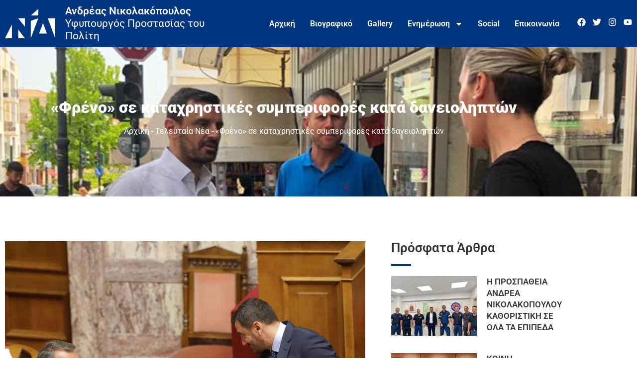

--- FILE ---
content_type: text/html; charset=UTF-8
request_url: https://andreasnikolakopoulos.gr/freno-se-katachristikes-symperifores-kata-daneiolipton/
body_size: 24178
content:
<!doctype html><html
lang="el" prefix="og: https://ogp.me/ns#"><head><meta
charset="UTF-8"><meta
name="viewport" content="width=device-width, initial-scale=1"><link
rel="profile" href="https://gmpg.org/xfn/11"><title>«Φρένο» σε καταχρηστικές συμπεριφορές κατά δανειοληπτών - Ανδρέας Νικολακόπουλος - Βουλευτής Ν.Ηλείας</title><meta
name="description" content="?? ??????? ?? ???????- ?????????"/><meta
name="robots" content="follow, index, max-snippet:-1, max-video-preview:-1, max-image-preview:large"/><link
rel="canonical" href="https://andreasnikolakopoulos.gr/freno-se-katachristikes-symperifores-kata-daneiolipton/" /><meta
property="og:locale" content="el_GR" /><meta
property="og:type" content="article" /><meta
property="og:title" content="«Φρένο» σε καταχρηστικές συμπεριφορές κατά δανειοληπτών - Ανδρέας Νικολακόπουλος - Βουλευτής Ν.Ηλείας" /><meta
property="og:description" content="?? ??????? ?? ???????- ?????????" /><meta
property="og:url" content="https://andreasnikolakopoulos.gr/freno-se-katachristikes-symperifores-kata-daneiolipton/" /><meta
property="og:site_name" content="Ανδρέας Νικολακόπουλος - Βουλευτής Ν.Ηλείας" /><meta
property="article:section" content="Τελευταία Νέα" /><meta
property="og:updated_time" content="2023-02-21T16:46:22+02:00" /><meta
property="og:image" content="https://andreasnikolakopoulos.gr/wp-content/uploads/2023/02/ΦΩΤΟΓΡΑΦΙΑ-477.jpg" /><meta
property="og:image:secure_url" content="https://andreasnikolakopoulos.gr/wp-content/uploads/2023/02/ΦΩΤΟΓΡΑΦΙΑ-477.jpg" /><meta
property="og:image:width" content="1024" /><meta
property="og:image:height" content="725" /><meta
property="og:image:alt" content="&lt;strong&gt;«Φρένο» σε καταχρηστικές συμπεριφορές κατά δανειοληπτών&lt;/strong&gt;" /><meta
property="og:image:type" content="image/jpeg" /><meta
property="article:published_time" content="2023-02-21T16:44:56+02:00" /><meta
property="article:modified_time" content="2023-02-21T16:46:22+02:00" /><meta
name="twitter:card" content="summary_large_image" /><meta
name="twitter:title" content="«Φρένο» σε καταχρηστικές συμπεριφορές κατά δανειοληπτών - Ανδρέας Νικολακόπουλος - Βουλευτής Ν.Ηλείας" /><meta
name="twitter:description" content="?? ??????? ?? ???????- ?????????" /><meta
name="twitter:image" content="https://andreasnikolakopoulos.gr/wp-content/uploads/2023/02/ΦΩΤΟΓΡΑΦΙΑ-477.jpg" /><meta
name="twitter:label1" content="Written by" /><meta
name="twitter:data1" content="Μαρία Καραμπάτση" /><meta
name="twitter:label2" content="Time to read" /><meta
name="twitter:data2" content="Less than a minute" /> <script type="application/ld+json" class="rank-math-schema">{"@context":"https://schema.org","@graph":[{"@type":"Place","@id":"https://andreasnikolakopoulos.gr/#place","geo":{"@type":"GeoCoordinates","latitude":"37.9748222","longitude":"23.7316688"},"hasMap":"https://www.google.com/maps/search/?api=1&amp;query=37.9748222,23.7316688","address":{"@type":"PostalAddress","streetAddress":"\u039c\u03b7\u03c4\u03c1\u03bf\u03c0\u03cc\u03bb\u03b5\u03c9\u03c2 1","addressLocality":"\u0391\u03b8\u03ae\u03bd\u03b1","addressRegion":"\u0391\u03c4\u03c4\u03b9\u03ba\u03ae","postalCode":"10557","addressCountry":"\u0395\u03bb\u03bb\u03ac\u03b4\u03b1"}},{"@type":["GovernmentOffice","Organization"],"@id":"https://andreasnikolakopoulos.gr/#organization","name":"\u0391\u03bd\u03b4\u03c1\u03ad\u03b1\u03c2 \u039d\u03b9\u03ba\u03bf\u03bb\u03b1\u03ba\u03cc\u03c0\u03bf\u03c5\u03bb\u03bf\u03c2 - \u0392\u03bf\u03c5\u03bb\u03b5\u03c5\u03c4\u03ae\u03c2 \u039d.\u0397\u03bb\u03b5\u03af\u03b1\u03c2","url":"https://andreasnikolakopoulos.gr","address":{"@type":"PostalAddress","streetAddress":"\u039c\u03b7\u03c4\u03c1\u03bf\u03c0\u03cc\u03bb\u03b5\u03c9\u03c2 1","addressLocality":"\u0391\u03b8\u03ae\u03bd\u03b1","addressRegion":"\u0391\u03c4\u03c4\u03b9\u03ba\u03ae","postalCode":"10557","addressCountry":"\u0395\u03bb\u03bb\u03ac\u03b4\u03b1"},"logo":{"@type":"ImageObject","@id":"https://andreasnikolakopoulos.gr/#logo","url":"https://andreasnikolakopoulos.gr/wp-content/uploads/2021/09/logo-blue-final-01.png","contentUrl":"https://andreasnikolakopoulos.gr/wp-content/uploads/2021/09/logo-blue-final-01.png","caption":"\u0391\u03bd\u03b4\u03c1\u03ad\u03b1\u03c2 \u039d\u03b9\u03ba\u03bf\u03bb\u03b1\u03ba\u03cc\u03c0\u03bf\u03c5\u03bb\u03bf\u03c2 - \u0392\u03bf\u03c5\u03bb\u03b5\u03c5\u03c4\u03ae\u03c2 \u039d.\u0397\u03bb\u03b5\u03af\u03b1\u03c2","inLanguage":"el","width":"129","height":"75"},"openingHours":["Monday,Tuesday,Wednesday,Thursday,Friday 09:00-15:00"],"location":{"@id":"https://andreasnikolakopoulos.gr/#place"},"image":{"@id":"https://andreasnikolakopoulos.gr/#logo"},"telephone":"+30-210-324-1419"},{"@type":"WebSite","@id":"https://andreasnikolakopoulos.gr/#website","url":"https://andreasnikolakopoulos.gr","name":"\u0391\u03bd\u03b4\u03c1\u03ad\u03b1\u03c2 \u039d\u03b9\u03ba\u03bf\u03bb\u03b1\u03ba\u03cc\u03c0\u03bf\u03c5\u03bb\u03bf\u03c2 - \u0392\u03bf\u03c5\u03bb\u03b5\u03c5\u03c4\u03ae\u03c2 \u039d.\u0397\u03bb\u03b5\u03af\u03b1\u03c2","publisher":{"@id":"https://andreasnikolakopoulos.gr/#organization"},"inLanguage":"el"},{"@type":"ImageObject","@id":"https://andreasnikolakopoulos.gr/wp-content/uploads/2023/02/\u03a6\u03a9\u03a4\u039f\u0393\u03a1\u0391\u03a6\u0399\u0391-477.jpg","url":"https://andreasnikolakopoulos.gr/wp-content/uploads/2023/02/\u03a6\u03a9\u03a4\u039f\u0393\u03a1\u0391\u03a6\u0399\u0391-477.jpg","width":"1024","height":"725","inLanguage":"el"},{"@type":"BreadcrumbList","@id":"https://andreasnikolakopoulos.gr/freno-se-katachristikes-symperifores-kata-daneiolipton/#breadcrumb","itemListElement":[{"@type":"ListItem","position":"1","item":{"@id":"https://andreasnikolakopoulos.gr","name":"\u0391\u03c1\u03c7\u03b9\u03ba\u03ae"}},{"@type":"ListItem","position":"2","item":{"@id":"https://andreasnikolakopoulos.gr/category/teleytaia-nea/","name":"\u03a4\u03b5\u03bb\u03b5\u03c5\u03c4\u03b1\u03af\u03b1 \u039d\u03ad\u03b1"}},{"@type":"ListItem","position":"3","item":{"@id":"https://andreasnikolakopoulos.gr/freno-se-katachristikes-symperifores-kata-daneiolipton/","name":"\u00ab\u03a6\u03c1\u03ad\u03bd\u03bf\u00bb \u03c3\u03b5 \u03ba\u03b1\u03c4\u03b1\u03c7\u03c1\u03b7\u03c3\u03c4\u03b9\u03ba\u03ad\u03c2 \u03c3\u03c5\u03bc\u03c0\u03b5\u03c1\u03b9\u03c6\u03bf\u03c1\u03ad\u03c2 \u03ba\u03b1\u03c4\u03ac \u03b4\u03b1\u03bd\u03b5\u03b9\u03bf\u03bb\u03b7\u03c0\u03c4\u03ce\u03bd"}}]},{"@type":"WebPage","@id":"https://andreasnikolakopoulos.gr/freno-se-katachristikes-symperifores-kata-daneiolipton/#webpage","url":"https://andreasnikolakopoulos.gr/freno-se-katachristikes-symperifores-kata-daneiolipton/","name":"\u00ab\u03a6\u03c1\u03ad\u03bd\u03bf\u00bb \u03c3\u03b5 \u03ba\u03b1\u03c4\u03b1\u03c7\u03c1\u03b7\u03c3\u03c4\u03b9\u03ba\u03ad\u03c2 \u03c3\u03c5\u03bc\u03c0\u03b5\u03c1\u03b9\u03c6\u03bf\u03c1\u03ad\u03c2 \u03ba\u03b1\u03c4\u03ac \u03b4\u03b1\u03bd\u03b5\u03b9\u03bf\u03bb\u03b7\u03c0\u03c4\u03ce\u03bd - \u0391\u03bd\u03b4\u03c1\u03ad\u03b1\u03c2 \u039d\u03b9\u03ba\u03bf\u03bb\u03b1\u03ba\u03cc\u03c0\u03bf\u03c5\u03bb\u03bf\u03c2 - \u0392\u03bf\u03c5\u03bb\u03b5\u03c5\u03c4\u03ae\u03c2 \u039d.\u0397\u03bb\u03b5\u03af\u03b1\u03c2","datePublished":"2023-02-21T16:44:56+02:00","dateModified":"2023-02-21T16:46:22+02:00","isPartOf":{"@id":"https://andreasnikolakopoulos.gr/#website"},"primaryImageOfPage":{"@id":"https://andreasnikolakopoulos.gr/wp-content/uploads/2023/02/\u03a6\u03a9\u03a4\u039f\u0393\u03a1\u0391\u03a6\u0399\u0391-477.jpg"},"inLanguage":"el","breadcrumb":{"@id":"https://andreasnikolakopoulos.gr/freno-se-katachristikes-symperifores-kata-daneiolipton/#breadcrumb"}},{"@type":"Person","@id":"https://andreasnikolakopoulos.gr/author/maria-karampatsi/","name":"\u039c\u03b1\u03c1\u03af\u03b1 \u039a\u03b1\u03c1\u03b1\u03bc\u03c0\u03ac\u03c4\u03c3\u03b7","url":"https://andreasnikolakopoulos.gr/author/maria-karampatsi/","image":{"@type":"ImageObject","@id":"https://secure.gravatar.com/avatar/55e87aca550d55e2167571a0cb496e50a030135470f5f9fcdf5d219f3d59a23e?s=96&amp;d=mm&amp;r=g","url":"https://secure.gravatar.com/avatar/55e87aca550d55e2167571a0cb496e50a030135470f5f9fcdf5d219f3d59a23e?s=96&amp;d=mm&amp;r=g","caption":"\u039c\u03b1\u03c1\u03af\u03b1 \u039a\u03b1\u03c1\u03b1\u03bc\u03c0\u03ac\u03c4\u03c3\u03b7","inLanguage":"el"},"worksFor":{"@id":"https://andreasnikolakopoulos.gr/#organization"}},{"@type":"BlogPosting","headline":"\u00ab\u03a6\u03c1\u03ad\u03bd\u03bf\u00bb \u03c3\u03b5 \u03ba\u03b1\u03c4\u03b1\u03c7\u03c1\u03b7\u03c3\u03c4\u03b9\u03ba\u03ad\u03c2 \u03c3\u03c5\u03bc\u03c0\u03b5\u03c1\u03b9\u03c6\u03bf\u03c1\u03ad\u03c2 \u03ba\u03b1\u03c4\u03ac \u03b4\u03b1\u03bd\u03b5\u03b9\u03bf\u03bb\u03b7\u03c0\u03c4\u03ce\u03bd - \u0391\u03bd\u03b4\u03c1\u03ad\u03b1\u03c2 \u039d\u03b9\u03ba\u03bf\u03bb\u03b1\u03ba\u03cc\u03c0\u03bf\u03c5\u03bb\u03bf\u03c2 - \u0392\u03bf\u03c5\u03bb\u03b5\u03c5\u03c4\u03ae\u03c2 \u039d.\u0397\u03bb\u03b5\u03af\u03b1\u03c2","datePublished":"2023-02-21T16:44:56+02:00","dateModified":"2023-02-21T16:46:22+02:00","articleSection":"\u03a4\u03b5\u03bb\u03b5\u03c5\u03c4\u03b1\u03af\u03b1 \u039d\u03ad\u03b1","author":{"@id":"https://andreasnikolakopoulos.gr/author/maria-karampatsi/","name":"\u039c\u03b1\u03c1\u03af\u03b1 \u039a\u03b1\u03c1\u03b1\u03bc\u03c0\u03ac\u03c4\u03c3\u03b7"},"publisher":{"@id":"https://andreasnikolakopoulos.gr/#organization"},"description":"?? ??????? ?? ???????- ?????????","name":"\u00ab\u03a6\u03c1\u03ad\u03bd\u03bf\u00bb \u03c3\u03b5 \u03ba\u03b1\u03c4\u03b1\u03c7\u03c1\u03b7\u03c3\u03c4\u03b9\u03ba\u03ad\u03c2 \u03c3\u03c5\u03bc\u03c0\u03b5\u03c1\u03b9\u03c6\u03bf\u03c1\u03ad\u03c2 \u03ba\u03b1\u03c4\u03ac \u03b4\u03b1\u03bd\u03b5\u03b9\u03bf\u03bb\u03b7\u03c0\u03c4\u03ce\u03bd - \u0391\u03bd\u03b4\u03c1\u03ad\u03b1\u03c2 \u039d\u03b9\u03ba\u03bf\u03bb\u03b1\u03ba\u03cc\u03c0\u03bf\u03c5\u03bb\u03bf\u03c2 - \u0392\u03bf\u03c5\u03bb\u03b5\u03c5\u03c4\u03ae\u03c2 \u039d.\u0397\u03bb\u03b5\u03af\u03b1\u03c2","@id":"https://andreasnikolakopoulos.gr/freno-se-katachristikes-symperifores-kata-daneiolipton/#richSnippet","isPartOf":{"@id":"https://andreasnikolakopoulos.gr/freno-se-katachristikes-symperifores-kata-daneiolipton/#webpage"},"image":{"@id":"https://andreasnikolakopoulos.gr/wp-content/uploads/2023/02/\u03a6\u03a9\u03a4\u039f\u0393\u03a1\u0391\u03a6\u0399\u0391-477.jpg"},"inLanguage":"el","mainEntityOfPage":{"@id":"https://andreasnikolakopoulos.gr/freno-se-katachristikes-symperifores-kata-daneiolipton/#webpage"}}]}</script> <link
rel="alternate" title="oEmbed (JSON)" type="application/json+oembed" href="https://andreasnikolakopoulos.gr/wp-json/oembed/1.0/embed?url=https%3A%2F%2Fandreasnikolakopoulos.gr%2Ffreno-se-katachristikes-symperifores-kata-daneiolipton%2F" /><link
rel="alternate" title="oEmbed (XML)" type="text/xml+oembed" href="https://andreasnikolakopoulos.gr/wp-json/oembed/1.0/embed?url=https%3A%2F%2Fandreasnikolakopoulos.gr%2Ffreno-se-katachristikes-symperifores-kata-daneiolipton%2F&#038;format=xml" /><style id='wp-img-auto-sizes-contain-inline-css'>img:is([sizes=auto i],[sizes^="auto," i]){contain-intrinsic-size:3000px 1500px}
/*# sourceURL=wp-img-auto-sizes-contain-inline-css */</style><style id='global-styles-inline-css'>:root{--wp--preset--aspect-ratio--square: 1;--wp--preset--aspect-ratio--4-3: 4/3;--wp--preset--aspect-ratio--3-4: 3/4;--wp--preset--aspect-ratio--3-2: 3/2;--wp--preset--aspect-ratio--2-3: 2/3;--wp--preset--aspect-ratio--16-9: 16/9;--wp--preset--aspect-ratio--9-16: 9/16;--wp--preset--color--black: #000000;--wp--preset--color--cyan-bluish-gray: #abb8c3;--wp--preset--color--white: #ffffff;--wp--preset--color--pale-pink: #f78da7;--wp--preset--color--vivid-red: #cf2e2e;--wp--preset--color--luminous-vivid-orange: #ff6900;--wp--preset--color--luminous-vivid-amber: #fcb900;--wp--preset--color--light-green-cyan: #7bdcb5;--wp--preset--color--vivid-green-cyan: #00d084;--wp--preset--color--pale-cyan-blue: #8ed1fc;--wp--preset--color--vivid-cyan-blue: #0693e3;--wp--preset--color--vivid-purple: #9b51e0;--wp--preset--gradient--vivid-cyan-blue-to-vivid-purple: linear-gradient(135deg,rgb(6,147,227) 0%,rgb(155,81,224) 100%);--wp--preset--gradient--light-green-cyan-to-vivid-green-cyan: linear-gradient(135deg,rgb(122,220,180) 0%,rgb(0,208,130) 100%);--wp--preset--gradient--luminous-vivid-amber-to-luminous-vivid-orange: linear-gradient(135deg,rgb(252,185,0) 0%,rgb(255,105,0) 100%);--wp--preset--gradient--luminous-vivid-orange-to-vivid-red: linear-gradient(135deg,rgb(255,105,0) 0%,rgb(207,46,46) 100%);--wp--preset--gradient--very-light-gray-to-cyan-bluish-gray: linear-gradient(135deg,rgb(238,238,238) 0%,rgb(169,184,195) 100%);--wp--preset--gradient--cool-to-warm-spectrum: linear-gradient(135deg,rgb(74,234,220) 0%,rgb(151,120,209) 20%,rgb(207,42,186) 40%,rgb(238,44,130) 60%,rgb(251,105,98) 80%,rgb(254,248,76) 100%);--wp--preset--gradient--blush-light-purple: linear-gradient(135deg,rgb(255,206,236) 0%,rgb(152,150,240) 100%);--wp--preset--gradient--blush-bordeaux: linear-gradient(135deg,rgb(254,205,165) 0%,rgb(254,45,45) 50%,rgb(107,0,62) 100%);--wp--preset--gradient--luminous-dusk: linear-gradient(135deg,rgb(255,203,112) 0%,rgb(199,81,192) 50%,rgb(65,88,208) 100%);--wp--preset--gradient--pale-ocean: linear-gradient(135deg,rgb(255,245,203) 0%,rgb(182,227,212) 50%,rgb(51,167,181) 100%);--wp--preset--gradient--electric-grass: linear-gradient(135deg,rgb(202,248,128) 0%,rgb(113,206,126) 100%);--wp--preset--gradient--midnight: linear-gradient(135deg,rgb(2,3,129) 0%,rgb(40,116,252) 100%);--wp--preset--font-size--small: 13px;--wp--preset--font-size--medium: 20px;--wp--preset--font-size--large: 36px;--wp--preset--font-size--x-large: 42px;--wp--preset--spacing--20: 0.44rem;--wp--preset--spacing--30: 0.67rem;--wp--preset--spacing--40: 1rem;--wp--preset--spacing--50: 1.5rem;--wp--preset--spacing--60: 2.25rem;--wp--preset--spacing--70: 3.38rem;--wp--preset--spacing--80: 5.06rem;--wp--preset--shadow--natural: 6px 6px 9px rgba(0, 0, 0, 0.2);--wp--preset--shadow--deep: 12px 12px 50px rgba(0, 0, 0, 0.4);--wp--preset--shadow--sharp: 6px 6px 0px rgba(0, 0, 0, 0.2);--wp--preset--shadow--outlined: 6px 6px 0px -3px rgb(255, 255, 255), 6px 6px rgb(0, 0, 0);--wp--preset--shadow--crisp: 6px 6px 0px rgb(0, 0, 0);}:root { --wp--style--global--content-size: 800px;--wp--style--global--wide-size: 1200px; }:where(body) { margin: 0; }.wp-site-blocks > .alignleft { float: left; margin-right: 2em; }.wp-site-blocks > .alignright { float: right; margin-left: 2em; }.wp-site-blocks > .aligncenter { justify-content: center; margin-left: auto; margin-right: auto; }:where(.wp-site-blocks) > * { margin-block-start: 24px; margin-block-end: 0; }:where(.wp-site-blocks) > :first-child { margin-block-start: 0; }:where(.wp-site-blocks) > :last-child { margin-block-end: 0; }:root { --wp--style--block-gap: 24px; }:root :where(.is-layout-flow) > :first-child{margin-block-start: 0;}:root :where(.is-layout-flow) > :last-child{margin-block-end: 0;}:root :where(.is-layout-flow) > *{margin-block-start: 24px;margin-block-end: 0;}:root :where(.is-layout-constrained) > :first-child{margin-block-start: 0;}:root :where(.is-layout-constrained) > :last-child{margin-block-end: 0;}:root :where(.is-layout-constrained) > *{margin-block-start: 24px;margin-block-end: 0;}:root :where(.is-layout-flex){gap: 24px;}:root :where(.is-layout-grid){gap: 24px;}.is-layout-flow > .alignleft{float: left;margin-inline-start: 0;margin-inline-end: 2em;}.is-layout-flow > .alignright{float: right;margin-inline-start: 2em;margin-inline-end: 0;}.is-layout-flow > .aligncenter{margin-left: auto !important;margin-right: auto !important;}.is-layout-constrained > .alignleft{float: left;margin-inline-start: 0;margin-inline-end: 2em;}.is-layout-constrained > .alignright{float: right;margin-inline-start: 2em;margin-inline-end: 0;}.is-layout-constrained > .aligncenter{margin-left: auto !important;margin-right: auto !important;}.is-layout-constrained > :where(:not(.alignleft):not(.alignright):not(.alignfull)){max-width: var(--wp--style--global--content-size);margin-left: auto !important;margin-right: auto !important;}.is-layout-constrained > .alignwide{max-width: var(--wp--style--global--wide-size);}body .is-layout-flex{display: flex;}.is-layout-flex{flex-wrap: wrap;align-items: center;}.is-layout-flex > :is(*, div){margin: 0;}body .is-layout-grid{display: grid;}.is-layout-grid > :is(*, div){margin: 0;}body{padding-top: 0px;padding-right: 0px;padding-bottom: 0px;padding-left: 0px;}a:where(:not(.wp-element-button)){text-decoration: underline;}:root :where(.wp-element-button, .wp-block-button__link){background-color: #32373c;border-width: 0;color: #fff;font-family: inherit;font-size: inherit;font-style: inherit;font-weight: inherit;letter-spacing: inherit;line-height: inherit;padding-top: calc(0.667em + 2px);padding-right: calc(1.333em + 2px);padding-bottom: calc(0.667em + 2px);padding-left: calc(1.333em + 2px);text-decoration: none;text-transform: inherit;}.has-black-color{color: var(--wp--preset--color--black) !important;}.has-cyan-bluish-gray-color{color: var(--wp--preset--color--cyan-bluish-gray) !important;}.has-white-color{color: var(--wp--preset--color--white) !important;}.has-pale-pink-color{color: var(--wp--preset--color--pale-pink) !important;}.has-vivid-red-color{color: var(--wp--preset--color--vivid-red) !important;}.has-luminous-vivid-orange-color{color: var(--wp--preset--color--luminous-vivid-orange) !important;}.has-luminous-vivid-amber-color{color: var(--wp--preset--color--luminous-vivid-amber) !important;}.has-light-green-cyan-color{color: var(--wp--preset--color--light-green-cyan) !important;}.has-vivid-green-cyan-color{color: var(--wp--preset--color--vivid-green-cyan) !important;}.has-pale-cyan-blue-color{color: var(--wp--preset--color--pale-cyan-blue) !important;}.has-vivid-cyan-blue-color{color: var(--wp--preset--color--vivid-cyan-blue) !important;}.has-vivid-purple-color{color: var(--wp--preset--color--vivid-purple) !important;}.has-black-background-color{background-color: var(--wp--preset--color--black) !important;}.has-cyan-bluish-gray-background-color{background-color: var(--wp--preset--color--cyan-bluish-gray) !important;}.has-white-background-color{background-color: var(--wp--preset--color--white) !important;}.has-pale-pink-background-color{background-color: var(--wp--preset--color--pale-pink) !important;}.has-vivid-red-background-color{background-color: var(--wp--preset--color--vivid-red) !important;}.has-luminous-vivid-orange-background-color{background-color: var(--wp--preset--color--luminous-vivid-orange) !important;}.has-luminous-vivid-amber-background-color{background-color: var(--wp--preset--color--luminous-vivid-amber) !important;}.has-light-green-cyan-background-color{background-color: var(--wp--preset--color--light-green-cyan) !important;}.has-vivid-green-cyan-background-color{background-color: var(--wp--preset--color--vivid-green-cyan) !important;}.has-pale-cyan-blue-background-color{background-color: var(--wp--preset--color--pale-cyan-blue) !important;}.has-vivid-cyan-blue-background-color{background-color: var(--wp--preset--color--vivid-cyan-blue) !important;}.has-vivid-purple-background-color{background-color: var(--wp--preset--color--vivid-purple) !important;}.has-black-border-color{border-color: var(--wp--preset--color--black) !important;}.has-cyan-bluish-gray-border-color{border-color: var(--wp--preset--color--cyan-bluish-gray) !important;}.has-white-border-color{border-color: var(--wp--preset--color--white) !important;}.has-pale-pink-border-color{border-color: var(--wp--preset--color--pale-pink) !important;}.has-vivid-red-border-color{border-color: var(--wp--preset--color--vivid-red) !important;}.has-luminous-vivid-orange-border-color{border-color: var(--wp--preset--color--luminous-vivid-orange) !important;}.has-luminous-vivid-amber-border-color{border-color: var(--wp--preset--color--luminous-vivid-amber) !important;}.has-light-green-cyan-border-color{border-color: var(--wp--preset--color--light-green-cyan) !important;}.has-vivid-green-cyan-border-color{border-color: var(--wp--preset--color--vivid-green-cyan) !important;}.has-pale-cyan-blue-border-color{border-color: var(--wp--preset--color--pale-cyan-blue) !important;}.has-vivid-cyan-blue-border-color{border-color: var(--wp--preset--color--vivid-cyan-blue) !important;}.has-vivid-purple-border-color{border-color: var(--wp--preset--color--vivid-purple) !important;}.has-vivid-cyan-blue-to-vivid-purple-gradient-background{background: var(--wp--preset--gradient--vivid-cyan-blue-to-vivid-purple) !important;}.has-light-green-cyan-to-vivid-green-cyan-gradient-background{background: var(--wp--preset--gradient--light-green-cyan-to-vivid-green-cyan) !important;}.has-luminous-vivid-amber-to-luminous-vivid-orange-gradient-background{background: var(--wp--preset--gradient--luminous-vivid-amber-to-luminous-vivid-orange) !important;}.has-luminous-vivid-orange-to-vivid-red-gradient-background{background: var(--wp--preset--gradient--luminous-vivid-orange-to-vivid-red) !important;}.has-very-light-gray-to-cyan-bluish-gray-gradient-background{background: var(--wp--preset--gradient--very-light-gray-to-cyan-bluish-gray) !important;}.has-cool-to-warm-spectrum-gradient-background{background: var(--wp--preset--gradient--cool-to-warm-spectrum) !important;}.has-blush-light-purple-gradient-background{background: var(--wp--preset--gradient--blush-light-purple) !important;}.has-blush-bordeaux-gradient-background{background: var(--wp--preset--gradient--blush-bordeaux) !important;}.has-luminous-dusk-gradient-background{background: var(--wp--preset--gradient--luminous-dusk) !important;}.has-pale-ocean-gradient-background{background: var(--wp--preset--gradient--pale-ocean) !important;}.has-electric-grass-gradient-background{background: var(--wp--preset--gradient--electric-grass) !important;}.has-midnight-gradient-background{background: var(--wp--preset--gradient--midnight) !important;}.has-small-font-size{font-size: var(--wp--preset--font-size--small) !important;}.has-medium-font-size{font-size: var(--wp--preset--font-size--medium) !important;}.has-large-font-size{font-size: var(--wp--preset--font-size--large) !important;}.has-x-large-font-size{font-size: var(--wp--preset--font-size--x-large) !important;}
:root :where(.wp-block-pullquote){font-size: 1.5em;line-height: 1.6;}
/*# sourceURL=global-styles-inline-css */</style><link
rel='stylesheet' id='hello-elementor-css' href='https://andreasnikolakopoulos.gr/wp-content/themes/hello-elementor/style.min.css?ver=3.3.0' media='all' /><link
rel='stylesheet' id='hello-elementor-theme-style-css' href='https://andreasnikolakopoulos.gr/wp-content/themes/hello-elementor/theme.min.css?ver=3.3.0' media='all' /><link
rel='stylesheet' id='hello-elementor-header-footer-css' href='https://andreasnikolakopoulos.gr/wp-content/themes/hello-elementor/header-footer.min.css?ver=3.3.0' media='all' /><link
rel='stylesheet' id='elementor-frontend-css' href='https://andreasnikolakopoulos.gr/wp-content/plugins/elementor/assets/css/frontend.min.css?ver=3.34.1' media='all' /><link
rel='stylesheet' id='elementor-post-18-css' href='https://andreasnikolakopoulos.gr/wp-content/uploads/elementor/css/post-18.css?ver=1767842570' media='all' /><link
rel='stylesheet' id='widget-image-css' href='https://andreasnikolakopoulos.gr/wp-content/plugins/elementor/assets/css/widget-image.min.css?ver=3.34.1' media='all' /><link
rel='stylesheet' id='widget-heading-css' href='https://andreasnikolakopoulos.gr/wp-content/plugins/elementor/assets/css/widget-heading.min.css?ver=3.34.1' media='all' /><link
rel='stylesheet' id='widget-nav-menu-css' href='https://andreasnikolakopoulos.gr/wp-content/plugins/elementor-pro/assets/css/widget-nav-menu.min.css?ver=3.27.4' media='all' /><link
rel='stylesheet' id='widget-social-icons-css' href='https://andreasnikolakopoulos.gr/wp-content/plugins/elementor/assets/css/widget-social-icons.min.css?ver=3.34.1' media='all' /><link
rel='stylesheet' id='e-apple-webkit-css' href='https://andreasnikolakopoulos.gr/wp-content/plugins/elementor/assets/css/conditionals/apple-webkit.min.css?ver=3.34.1' media='all' /><link
rel='stylesheet' id='widget-social-css' href='https://andreasnikolakopoulos.gr/wp-content/plugins/elementor-pro/assets/css/widget-social.min.css?ver=3.27.4' media='all' /><link
rel='stylesheet' id='e-motion-fx-css' href='https://andreasnikolakopoulos.gr/wp-content/plugins/elementor-pro/assets/css/modules/motion-fx.min.css?ver=3.27.4' media='all' /><link
rel='stylesheet' id='widget-post-info-css' href='https://andreasnikolakopoulos.gr/wp-content/plugins/elementor-pro/assets/css/widget-post-info.min.css?ver=3.27.4' media='all' /><link
rel='stylesheet' id='widget-icon-list-css' href='https://andreasnikolakopoulos.gr/wp-content/plugins/elementor/assets/css/widget-icon-list.min.css?ver=3.34.1' media='all' /><link
rel='stylesheet' id='widget-share-buttons-css' href='https://andreasnikolakopoulos.gr/wp-content/plugins/elementor-pro/assets/css/widget-share-buttons.min.css?ver=3.27.4' media='all' /><link
rel='stylesheet' id='widget-divider-css' href='https://andreasnikolakopoulos.gr/wp-content/plugins/elementor/assets/css/widget-divider.min.css?ver=3.34.1' media='all' /><link
rel='stylesheet' id='widget-posts-css' href='https://andreasnikolakopoulos.gr/wp-content/plugins/elementor-pro/assets/css/widget-posts.min.css?ver=3.27.4' media='all' /><link
rel='stylesheet' id='elementor-post-21-css' href='https://andreasnikolakopoulos.gr/wp-content/uploads/elementor/css/post-21.css?ver=1767842570' media='all' /><link
rel='stylesheet' id='elementor-post-306-css' href='https://andreasnikolakopoulos.gr/wp-content/uploads/elementor/css/post-306.css?ver=1767842570' media='all' /><link
rel='stylesheet' id='elementor-post-505-css' href='https://andreasnikolakopoulos.gr/wp-content/uploads/elementor/css/post-505.css?ver=1767843345' media='all' /><link
rel='stylesheet' id='hello-elementor-child-style-css' href='https://andreasnikolakopoulos.gr/wp-content/themes/hello-theme-child-master/style.css?ver=1.0.0' media='all' /><link
rel='stylesheet' id='moove_gdpr_frontend-css' href='https://andreasnikolakopoulos.gr/wp-content/plugins/gdpr-cookie-compliance/dist/styles/gdpr-main-nf.css?ver=5.0.9' media='all' /><style id='moove_gdpr_frontend-inline-css'>#moove_gdpr_cookie_modal .moove-gdpr-modal-content .moove-gdpr-tab-main h3.tab-title, 
				#moove_gdpr_cookie_modal .moove-gdpr-modal-content .moove-gdpr-tab-main span.tab-title,
				#moove_gdpr_cookie_modal .moove-gdpr-modal-content .moove-gdpr-modal-left-content #moove-gdpr-menu li a, 
				#moove_gdpr_cookie_modal .moove-gdpr-modal-content .moove-gdpr-modal-left-content #moove-gdpr-menu li button,
				#moove_gdpr_cookie_modal .moove-gdpr-modal-content .moove-gdpr-modal-left-content .moove-gdpr-branding-cnt a,
				#moove_gdpr_cookie_modal .moove-gdpr-modal-content .moove-gdpr-modal-footer-content .moove-gdpr-button-holder a.mgbutton, 
				#moove_gdpr_cookie_modal .moove-gdpr-modal-content .moove-gdpr-modal-footer-content .moove-gdpr-button-holder button.mgbutton,
				#moove_gdpr_cookie_modal .cookie-switch .cookie-slider:after, 
				#moove_gdpr_cookie_modal .cookie-switch .slider:after, 
				#moove_gdpr_cookie_modal .switch .cookie-slider:after, 
				#moove_gdpr_cookie_modal .switch .slider:after,
				#moove_gdpr_cookie_info_bar .moove-gdpr-info-bar-container .moove-gdpr-info-bar-content p, 
				#moove_gdpr_cookie_info_bar .moove-gdpr-info-bar-container .moove-gdpr-info-bar-content p a,
				#moove_gdpr_cookie_info_bar .moove-gdpr-info-bar-container .moove-gdpr-info-bar-content a.mgbutton, 
				#moove_gdpr_cookie_info_bar .moove-gdpr-info-bar-container .moove-gdpr-info-bar-content button.mgbutton,
				#moove_gdpr_cookie_modal .moove-gdpr-modal-content .moove-gdpr-tab-main .moove-gdpr-tab-main-content h1, 
				#moove_gdpr_cookie_modal .moove-gdpr-modal-content .moove-gdpr-tab-main .moove-gdpr-tab-main-content h2, 
				#moove_gdpr_cookie_modal .moove-gdpr-modal-content .moove-gdpr-tab-main .moove-gdpr-tab-main-content h3, 
				#moove_gdpr_cookie_modal .moove-gdpr-modal-content .moove-gdpr-tab-main .moove-gdpr-tab-main-content h4, 
				#moove_gdpr_cookie_modal .moove-gdpr-modal-content .moove-gdpr-tab-main .moove-gdpr-tab-main-content h5, 
				#moove_gdpr_cookie_modal .moove-gdpr-modal-content .moove-gdpr-tab-main .moove-gdpr-tab-main-content h6,
				#moove_gdpr_cookie_modal .moove-gdpr-modal-content.moove_gdpr_modal_theme_v2 .moove-gdpr-modal-title .tab-title,
				#moove_gdpr_cookie_modal .moove-gdpr-modal-content.moove_gdpr_modal_theme_v2 .moove-gdpr-tab-main h3.tab-title, 
				#moove_gdpr_cookie_modal .moove-gdpr-modal-content.moove_gdpr_modal_theme_v2 .moove-gdpr-tab-main span.tab-title,
				#moove_gdpr_cookie_modal .moove-gdpr-modal-content.moove_gdpr_modal_theme_v2 .moove-gdpr-branding-cnt a {
					font-weight: inherit				}
			#moove_gdpr_cookie_modal,#moove_gdpr_cookie_info_bar,.gdpr_cookie_settings_shortcode_content{font-family:&#039;Roboto&#039;,sans-serif}#moove_gdpr_save_popup_settings_button{background-color:#373737;color:#fff}#moove_gdpr_save_popup_settings_button:hover{background-color:#000}#moove_gdpr_cookie_info_bar .moove-gdpr-info-bar-container .moove-gdpr-info-bar-content a.mgbutton,#moove_gdpr_cookie_info_bar .moove-gdpr-info-bar-container .moove-gdpr-info-bar-content button.mgbutton{background-color:#003580}#moove_gdpr_cookie_modal .moove-gdpr-modal-content .moove-gdpr-modal-footer-content .moove-gdpr-button-holder a.mgbutton,#moove_gdpr_cookie_modal .moove-gdpr-modal-content .moove-gdpr-modal-footer-content .moove-gdpr-button-holder button.mgbutton,.gdpr_cookie_settings_shortcode_content .gdpr-shr-button.button-green{background-color:#003580;border-color:#003580}#moove_gdpr_cookie_modal .moove-gdpr-modal-content .moove-gdpr-modal-footer-content .moove-gdpr-button-holder a.mgbutton:hover,#moove_gdpr_cookie_modal .moove-gdpr-modal-content .moove-gdpr-modal-footer-content .moove-gdpr-button-holder button.mgbutton:hover,.gdpr_cookie_settings_shortcode_content .gdpr-shr-button.button-green:hover{background-color:#fff;color:#003580}#moove_gdpr_cookie_modal .moove-gdpr-modal-content .moove-gdpr-modal-close i,#moove_gdpr_cookie_modal .moove-gdpr-modal-content .moove-gdpr-modal-close span.gdpr-icon{background-color:#003580;border:1px solid #003580}#moove_gdpr_cookie_info_bar span.moove-gdpr-infobar-allow-all.focus-g,#moove_gdpr_cookie_info_bar span.moove-gdpr-infobar-allow-all:focus,#moove_gdpr_cookie_info_bar button.moove-gdpr-infobar-allow-all.focus-g,#moove_gdpr_cookie_info_bar button.moove-gdpr-infobar-allow-all:focus,#moove_gdpr_cookie_info_bar span.moove-gdpr-infobar-reject-btn.focus-g,#moove_gdpr_cookie_info_bar span.moove-gdpr-infobar-reject-btn:focus,#moove_gdpr_cookie_info_bar button.moove-gdpr-infobar-reject-btn.focus-g,#moove_gdpr_cookie_info_bar button.moove-gdpr-infobar-reject-btn:focus,#moove_gdpr_cookie_info_bar span.change-settings-button.focus-g,#moove_gdpr_cookie_info_bar span.change-settings-button:focus,#moove_gdpr_cookie_info_bar button.change-settings-button.focus-g,#moove_gdpr_cookie_info_bar button.change-settings-button:focus{-webkit-box-shadow:0 0 1px 3px #003580;-moz-box-shadow:0 0 1px 3px #003580;box-shadow:0 0 1px 3px #003580}#moove_gdpr_cookie_modal .moove-gdpr-modal-content .moove-gdpr-modal-close i:hover,#moove_gdpr_cookie_modal .moove-gdpr-modal-content .moove-gdpr-modal-close span.gdpr-icon:hover,#moove_gdpr_cookie_info_bar span[data-href]>u.change-settings-button{color:#003580}#moove_gdpr_cookie_modal .moove-gdpr-modal-content .moove-gdpr-modal-left-content #moove-gdpr-menu li.menu-item-selected a span.gdpr-icon,#moove_gdpr_cookie_modal .moove-gdpr-modal-content .moove-gdpr-modal-left-content #moove-gdpr-menu li.menu-item-selected button span.gdpr-icon{color:inherit}#moove_gdpr_cookie_modal .moove-gdpr-modal-content .moove-gdpr-modal-left-content #moove-gdpr-menu li a span.gdpr-icon,#moove_gdpr_cookie_modal .moove-gdpr-modal-content .moove-gdpr-modal-left-content #moove-gdpr-menu li button span.gdpr-icon{color:inherit}#moove_gdpr_cookie_modal .gdpr-acc-link{line-height:0;font-size:0;color:transparent;position:absolute}#moove_gdpr_cookie_modal .moove-gdpr-modal-content .moove-gdpr-modal-close:hover i,#moove_gdpr_cookie_modal .moove-gdpr-modal-content .moove-gdpr-modal-left-content #moove-gdpr-menu li a,#moove_gdpr_cookie_modal .moove-gdpr-modal-content .moove-gdpr-modal-left-content #moove-gdpr-menu li button,#moove_gdpr_cookie_modal .moove-gdpr-modal-content .moove-gdpr-modal-left-content #moove-gdpr-menu li button i,#moove_gdpr_cookie_modal .moove-gdpr-modal-content .moove-gdpr-modal-left-content #moove-gdpr-menu li a i,#moove_gdpr_cookie_modal .moove-gdpr-modal-content .moove-gdpr-tab-main .moove-gdpr-tab-main-content a:hover,#moove_gdpr_cookie_info_bar.moove-gdpr-dark-scheme .moove-gdpr-info-bar-container .moove-gdpr-info-bar-content a.mgbutton:hover,#moove_gdpr_cookie_info_bar.moove-gdpr-dark-scheme .moove-gdpr-info-bar-container .moove-gdpr-info-bar-content button.mgbutton:hover,#moove_gdpr_cookie_info_bar.moove-gdpr-dark-scheme .moove-gdpr-info-bar-container .moove-gdpr-info-bar-content a:hover,#moove_gdpr_cookie_info_bar.moove-gdpr-dark-scheme .moove-gdpr-info-bar-container .moove-gdpr-info-bar-content button:hover,#moove_gdpr_cookie_info_bar.moove-gdpr-dark-scheme .moove-gdpr-info-bar-container .moove-gdpr-info-bar-content span.change-settings-button:hover,#moove_gdpr_cookie_info_bar.moove-gdpr-dark-scheme .moove-gdpr-info-bar-container .moove-gdpr-info-bar-content button.change-settings-button:hover,#moove_gdpr_cookie_info_bar.moove-gdpr-dark-scheme .moove-gdpr-info-bar-container .moove-gdpr-info-bar-content u.change-settings-button:hover,#moove_gdpr_cookie_info_bar span[data-href]>u.change-settings-button,#moove_gdpr_cookie_info_bar.moove-gdpr-dark-scheme .moove-gdpr-info-bar-container .moove-gdpr-info-bar-content a.mgbutton.focus-g,#moove_gdpr_cookie_info_bar.moove-gdpr-dark-scheme .moove-gdpr-info-bar-container .moove-gdpr-info-bar-content button.mgbutton.focus-g,#moove_gdpr_cookie_info_bar.moove-gdpr-dark-scheme .moove-gdpr-info-bar-container .moove-gdpr-info-bar-content a.focus-g,#moove_gdpr_cookie_info_bar.moove-gdpr-dark-scheme .moove-gdpr-info-bar-container .moove-gdpr-info-bar-content button.focus-g,#moove_gdpr_cookie_info_bar.moove-gdpr-dark-scheme .moove-gdpr-info-bar-container .moove-gdpr-info-bar-content a.mgbutton:focus,#moove_gdpr_cookie_info_bar.moove-gdpr-dark-scheme .moove-gdpr-info-bar-container .moove-gdpr-info-bar-content button.mgbutton:focus,#moove_gdpr_cookie_info_bar.moove-gdpr-dark-scheme .moove-gdpr-info-bar-container .moove-gdpr-info-bar-content a:focus,#moove_gdpr_cookie_info_bar.moove-gdpr-dark-scheme .moove-gdpr-info-bar-container .moove-gdpr-info-bar-content button:focus,#moove_gdpr_cookie_info_bar.moove-gdpr-dark-scheme .moove-gdpr-info-bar-container .moove-gdpr-info-bar-content span.change-settings-button.focus-g,span.change-settings-button:focus,button.change-settings-button.focus-g,button.change-settings-button:focus,#moove_gdpr_cookie_info_bar.moove-gdpr-dark-scheme .moove-gdpr-info-bar-container .moove-gdpr-info-bar-content u.change-settings-button.focus-g,#moove_gdpr_cookie_info_bar.moove-gdpr-dark-scheme .moove-gdpr-info-bar-container .moove-gdpr-info-bar-content u.change-settings-button:focus{color:#003580}#moove_gdpr_cookie_modal .moove-gdpr-branding.focus-g span,#moove_gdpr_cookie_modal .moove-gdpr-modal-content .moove-gdpr-tab-main a.focus-g,#moove_gdpr_cookie_modal .moove-gdpr-modal-content .moove-gdpr-tab-main .gdpr-cd-details-toggle.focus-g{color:#003580}#moove_gdpr_cookie_modal.gdpr_lightbox-hide{display:none}
/*# sourceURL=moove_gdpr_frontend-inline-css */</style><link
rel='stylesheet' id='elementor-gf-local-roboto-css' href='https://andreasnikolakopoulos.gr/wp-content/uploads/elementor/google-fonts/css/roboto.css?ver=1742268210' media='all' /> <script src="https://andreasnikolakopoulos.gr/wp-includes/js/jquery/jquery.min.js?ver=3.7.1" id="jquery-core-js"></script> <meta
name="generator" content="Elementor 3.34.1; features: e_font_icon_svg, additional_custom_breakpoints; settings: css_print_method-external, google_font-enabled, font_display-auto">
<style>.e-con.e-parent:nth-of-type(n+4):not(.e-lazyloaded):not(.e-no-lazyload),
				.e-con.e-parent:nth-of-type(n+4):not(.e-lazyloaded):not(.e-no-lazyload) * {
					background-image: none !important;
				}
				@media screen and (max-height: 1024px) {
					.e-con.e-parent:nth-of-type(n+3):not(.e-lazyloaded):not(.e-no-lazyload),
					.e-con.e-parent:nth-of-type(n+3):not(.e-lazyloaded):not(.e-no-lazyload) * {
						background-image: none !important;
					}
				}
				@media screen and (max-height: 640px) {
					.e-con.e-parent:nth-of-type(n+2):not(.e-lazyloaded):not(.e-no-lazyload),
					.e-con.e-parent:nth-of-type(n+2):not(.e-lazyloaded):not(.e-no-lazyload) * {
						background-image: none !important;
					}
				}</style><link
rel="icon" href="https://andreasnikolakopoulos.gr/wp-content/uploads/2021/09/favicon.png" sizes="32x32" /><link
rel="icon" href="https://andreasnikolakopoulos.gr/wp-content/uploads/2021/09/favicon.png" sizes="192x192" /><link
rel="apple-touch-icon" href="https://andreasnikolakopoulos.gr/wp-content/uploads/2021/09/favicon.png" /><meta
name="msapplication-TileImage" content="https://andreasnikolakopoulos.gr/wp-content/uploads/2021/09/favicon.png" /><style id="wp-custom-css">.custom-breadcrumbs {
	text-align: center;
	color: #fff;
}

.custom-breadcrumbs a{
	color: #fff;
}

.custom-breadcrumbs a:hover{
	color: #07AEE3;
}

.elementor-pagination .page-numbers {
    background: #eee;
    padding: 15px;
}
.home-posts .elementor-post__card{
    min-height: 544px !important;
}
#moove_gdpr_cookie_info_bar.moove-gdpr-dark-scheme {
    background: #eee;
    border: none;
}
.moove-gdpr-cookie-notice p {
    color: #333 !important;
}
.moove-gdpr-info-bar-content .mgbutton:hover {
    background: #07AEE3 !important;
    color: #fff !important;
}</style></head><body
class="wp-singular post-template-default single single-post postid-2707 single-format-standard wp-custom-logo wp-embed-responsive wp-theme-hello-elementor wp-child-theme-hello-theme-child-master theme-default elementor-default elementor-kit-18 elementor-page-505"><a
class="skip-link screen-reader-text" href="#content">Μετάβαση στο περιεχόμενο</a><div
data-elementor-type="header" data-elementor-id="21" class="elementor elementor-21 elementor-location-header" data-elementor-post-type="elementor_library"><section
class="elementor-section elementor-top-section elementor-element elementor-element-bbe1b52 elementor-section-boxed elementor-section-height-default elementor-section-height-default" data-id="bbe1b52" data-element_type="section" id="custom-header" data-settings="{&quot;background_background&quot;:&quot;classic&quot;}"><div
class="elementor-container elementor-column-gap-default"><div
class="elementor-column elementor-col-100 elementor-top-column elementor-element elementor-element-c35402f" data-id="c35402f" data-element_type="column"><div
class="elementor-widget-wrap elementor-element-populated"><div
class="elementor-element elementor-element-4cadf06 elementor-widget__width-initial elementor-widget-tablet__width-initial elementor-widget-mobile__width-initial elementor-widget elementor-widget-theme-site-logo elementor-widget-image" data-id="4cadf06" data-element_type="widget" data-widget_type="theme-site-logo.default"><div
class="elementor-widget-container">
<a
href="https://andreasnikolakopoulos.gr">
<img
width="129" height="75" src="https://andreasnikolakopoulos.gr/wp-content/uploads/2021/09/logo.png" class="attachment-full size-full wp-image-24" alt="" />				</a></div></div><div
class="elementor-element elementor-element-2b57a2d elementor-widget__width-initial elementor-widget-tablet__width-initial elementor-widget-mobile__width-initial custom-header-text elementor-widget elementor-widget-heading" data-id="2b57a2d" data-element_type="widget" data-widget_type="heading.default"><div
class="elementor-widget-container"><h1 class="elementor-heading-title elementor-size-default"><a
href="/">Ανδρέας Νικολακόπουλος <span>Υφυπουργός Προστασίας του Πολίτη</span></a></h1></div></div><div
class="elementor-element elementor-element-8294686 elementor-nav-menu__align-end elementor-widget__width-initial elementor-nav-menu--stretch elementor-nav-menu__text-align-center elementor-widget-tablet__width-initial elementor-widget-mobile__width-initial elementor-hidden-mobile elementor-nav-menu--dropdown-tablet elementor-nav-menu--toggle elementor-nav-menu--burger elementor-widget elementor-widget-nav-menu" data-id="8294686" data-element_type="widget" data-settings="{&quot;full_width&quot;:&quot;stretch&quot;,&quot;layout&quot;:&quot;horizontal&quot;,&quot;submenu_icon&quot;:{&quot;value&quot;:&quot;&lt;svg class=\&quot;e-font-icon-svg e-fas-caret-down\&quot; viewBox=\&quot;0 0 320 512\&quot; xmlns=\&quot;http:\/\/www.w3.org\/2000\/svg\&quot;&gt;&lt;path d=\&quot;M31.3 192h257.3c17.8 0 26.7 21.5 14.1 34.1L174.1 354.8c-7.8 7.8-20.5 7.8-28.3 0L17.2 226.1C4.6 213.5 13.5 192 31.3 192z\&quot;&gt;&lt;\/path&gt;&lt;\/svg&gt;&quot;,&quot;library&quot;:&quot;fa-solid&quot;},&quot;toggle&quot;:&quot;burger&quot;}" data-widget_type="nav-menu.default"><div
class="elementor-widget-container"><nav
aria-label="Menu" class="elementor-nav-menu--main elementor-nav-menu__container elementor-nav-menu--layout-horizontal e--pointer-none"><ul
id="menu-1-8294686" class="elementor-nav-menu"><li
class="menu-item menu-item-type-post_type menu-item-object-page menu-item-home menu-item-31"><a
href="https://andreasnikolakopoulos.gr/" class="elementor-item">Αρχική</a></li><li
class="menu-item menu-item-type-post_type menu-item-object-page menu-item-34"><a
href="https://andreasnikolakopoulos.gr/viografiko/" class="elementor-item">Βιογραφικό</a></li><li
class="menu-item menu-item-type-post_type menu-item-object-page current-post-parent menu-item-32"><a
href="https://andreasnikolakopoulos.gr/gallery/" class="elementor-item">Gallery</a></li><li
class="menu-item menu-item-type-post_type menu-item-object-page current_page_parent menu-item-has-children menu-item-406"><a
href="https://andreasnikolakopoulos.gr/enimerosi/" class="elementor-item">Ενημέρωση</a><ul
class="sub-menu elementor-nav-menu--dropdown"><li
class="menu-item menu-item-type-taxonomy menu-item-object-category current-post-ancestor current-menu-parent current-post-parent menu-item-1587"><a
href="https://andreasnikolakopoulos.gr/category/teleytaia-nea/" class="elementor-sub-item">Τελευταία Νέα</a></li><li
class="menu-item menu-item-type-taxonomy menu-item-object-category menu-item-3350"><a
href="https://andreasnikolakopoulos.gr/category/ypoyrgiko-ergo/" class="elementor-sub-item">Υπουργικό Έργο</a></li><li
class="menu-item menu-item-type-taxonomy menu-item-object-category menu-item-1589"><a
href="https://andreasnikolakopoulos.gr/category/koinovoyleytika-nea/" class="elementor-sub-item">Κοινοβουλευτικά Νέα</a></li><li
class="menu-item menu-item-type-taxonomy menu-item-object-category menu-item-3170"><a
href="https://andreasnikolakopoulos.gr/category/deltia-typoy/" class="elementor-sub-item">Δελτία Τύπου</a></li><li
class="menu-item menu-item-type-taxonomy menu-item-object-category menu-item-1588"><a
href="https://andreasnikolakopoulos.gr/category/apopseis-kai-stigmes/" class="elementor-sub-item">Απόψεις και Στιγμές</a></li></ul></li><li
class="menu-item menu-item-type-post_type menu-item-object-page menu-item-33"><a
href="https://andreasnikolakopoulos.gr/social/" class="elementor-item">Social</a></li><li
class="menu-item menu-item-type-post_type menu-item-object-page menu-item-312"><a
href="https://andreasnikolakopoulos.gr/epikoinonia/" class="elementor-item">Επικοινωνία</a></li></ul></nav><div
class="elementor-menu-toggle" role="button" tabindex="0" aria-label="Menu Toggle" aria-expanded="false">
<svg
aria-hidden="true" role="presentation" class="elementor-menu-toggle__icon--open e-font-icon-svg e-eicon-menu-bar" viewbox="0 0 1000 1000" xmlns="http://www.w3.org/2000/svg"><path
d="M104 333H896C929 333 958 304 958 271S929 208 896 208H104C71 208 42 237 42 271S71 333 104 333ZM104 583H896C929 583 958 554 958 521S929 458 896 458H104C71 458 42 487 42 521S71 583 104 583ZM104 833H896C929 833 958 804 958 771S929 708 896 708H104C71 708 42 737 42 771S71 833 104 833Z"></path></svg><svg
aria-hidden="true" role="presentation" class="elementor-menu-toggle__icon--close e-font-icon-svg e-eicon-close" viewbox="0 0 1000 1000" xmlns="http://www.w3.org/2000/svg"><path
d="M742 167L500 408 258 167C246 154 233 150 217 150 196 150 179 158 167 167 154 179 150 196 150 212 150 229 154 242 171 254L408 500 167 742C138 771 138 800 167 829 196 858 225 858 254 829L496 587 738 829C750 842 767 846 783 846 800 846 817 842 829 829 842 817 846 804 846 783 846 767 842 750 829 737L588 500 833 258C863 229 863 200 833 171 804 137 775 137 742 167Z"></path></svg></div><nav
class="elementor-nav-menu--dropdown elementor-nav-menu__container" aria-hidden="true"><ul
id="menu-2-8294686" class="elementor-nav-menu"><li
class="menu-item menu-item-type-post_type menu-item-object-page menu-item-home menu-item-31"><a
href="https://andreasnikolakopoulos.gr/" class="elementor-item" tabindex="-1">Αρχική</a></li><li
class="menu-item menu-item-type-post_type menu-item-object-page menu-item-34"><a
href="https://andreasnikolakopoulos.gr/viografiko/" class="elementor-item" tabindex="-1">Βιογραφικό</a></li><li
class="menu-item menu-item-type-post_type menu-item-object-page current-post-parent menu-item-32"><a
href="https://andreasnikolakopoulos.gr/gallery/" class="elementor-item" tabindex="-1">Gallery</a></li><li
class="menu-item menu-item-type-post_type menu-item-object-page current_page_parent menu-item-has-children menu-item-406"><a
href="https://andreasnikolakopoulos.gr/enimerosi/" class="elementor-item" tabindex="-1">Ενημέρωση</a><ul
class="sub-menu elementor-nav-menu--dropdown"><li
class="menu-item menu-item-type-taxonomy menu-item-object-category current-post-ancestor current-menu-parent current-post-parent menu-item-1587"><a
href="https://andreasnikolakopoulos.gr/category/teleytaia-nea/" class="elementor-sub-item" tabindex="-1">Τελευταία Νέα</a></li><li
class="menu-item menu-item-type-taxonomy menu-item-object-category menu-item-3350"><a
href="https://andreasnikolakopoulos.gr/category/ypoyrgiko-ergo/" class="elementor-sub-item" tabindex="-1">Υπουργικό Έργο</a></li><li
class="menu-item menu-item-type-taxonomy menu-item-object-category menu-item-1589"><a
href="https://andreasnikolakopoulos.gr/category/koinovoyleytika-nea/" class="elementor-sub-item" tabindex="-1">Κοινοβουλευτικά Νέα</a></li><li
class="menu-item menu-item-type-taxonomy menu-item-object-category menu-item-3170"><a
href="https://andreasnikolakopoulos.gr/category/deltia-typoy/" class="elementor-sub-item" tabindex="-1">Δελτία Τύπου</a></li><li
class="menu-item menu-item-type-taxonomy menu-item-object-category menu-item-1588"><a
href="https://andreasnikolakopoulos.gr/category/apopseis-kai-stigmes/" class="elementor-sub-item" tabindex="-1">Απόψεις και Στιγμές</a></li></ul></li><li
class="menu-item menu-item-type-post_type menu-item-object-page menu-item-33"><a
href="https://andreasnikolakopoulos.gr/social/" class="elementor-item" tabindex="-1">Social</a></li><li
class="menu-item menu-item-type-post_type menu-item-object-page menu-item-312"><a
href="https://andreasnikolakopoulos.gr/epikoinonia/" class="elementor-item" tabindex="-1">Επικοινωνία</a></li></ul></nav></div></div><div
class="elementor-element elementor-element-90291a0 elementor-nav-menu__align-end elementor-widget__width-initial elementor-nav-menu--stretch elementor-nav-menu__text-align-center elementor-widget-tablet__width-initial elementor-widget-mobile__width-initial elementor-hidden-desktop elementor-hidden-tablet elementor-nav-menu--dropdown-tablet elementor-nav-menu--toggle elementor-nav-menu--burger elementor-widget elementor-widget-nav-menu" data-id="90291a0" data-element_type="widget" data-settings="{&quot;full_width&quot;:&quot;stretch&quot;,&quot;layout&quot;:&quot;horizontal&quot;,&quot;submenu_icon&quot;:{&quot;value&quot;:&quot;&lt;svg class=\&quot;e-font-icon-svg e-fas-caret-down\&quot; viewBox=\&quot;0 0 320 512\&quot; xmlns=\&quot;http:\/\/www.w3.org\/2000\/svg\&quot;&gt;&lt;path d=\&quot;M31.3 192h257.3c17.8 0 26.7 21.5 14.1 34.1L174.1 354.8c-7.8 7.8-20.5 7.8-28.3 0L17.2 226.1C4.6 213.5 13.5 192 31.3 192z\&quot;&gt;&lt;\/path&gt;&lt;\/svg&gt;&quot;,&quot;library&quot;:&quot;fa-solid&quot;},&quot;toggle&quot;:&quot;burger&quot;}" data-widget_type="nav-menu.default"><div
class="elementor-widget-container"><nav
aria-label="Menu" class="elementor-nav-menu--main elementor-nav-menu__container elementor-nav-menu--layout-horizontal e--pointer-none"><ul
id="menu-1-90291a0" class="elementor-nav-menu"><li
class="menu-item menu-item-type-post_type menu-item-object-page menu-item-home menu-item-31"><a
href="https://andreasnikolakopoulos.gr/" class="elementor-item">Αρχική</a></li><li
class="menu-item menu-item-type-post_type menu-item-object-page menu-item-34"><a
href="https://andreasnikolakopoulos.gr/viografiko/" class="elementor-item">Βιογραφικό</a></li><li
class="menu-item menu-item-type-post_type menu-item-object-page current-post-parent menu-item-32"><a
href="https://andreasnikolakopoulos.gr/gallery/" class="elementor-item">Gallery</a></li><li
class="menu-item menu-item-type-post_type menu-item-object-page current_page_parent menu-item-has-children menu-item-406"><a
href="https://andreasnikolakopoulos.gr/enimerosi/" class="elementor-item">Ενημέρωση</a><ul
class="sub-menu elementor-nav-menu--dropdown"><li
class="menu-item menu-item-type-taxonomy menu-item-object-category current-post-ancestor current-menu-parent current-post-parent menu-item-1587"><a
href="https://andreasnikolakopoulos.gr/category/teleytaia-nea/" class="elementor-sub-item">Τελευταία Νέα</a></li><li
class="menu-item menu-item-type-taxonomy menu-item-object-category menu-item-3350"><a
href="https://andreasnikolakopoulos.gr/category/ypoyrgiko-ergo/" class="elementor-sub-item">Υπουργικό Έργο</a></li><li
class="menu-item menu-item-type-taxonomy menu-item-object-category menu-item-1589"><a
href="https://andreasnikolakopoulos.gr/category/koinovoyleytika-nea/" class="elementor-sub-item">Κοινοβουλευτικά Νέα</a></li><li
class="menu-item menu-item-type-taxonomy menu-item-object-category menu-item-3170"><a
href="https://andreasnikolakopoulos.gr/category/deltia-typoy/" class="elementor-sub-item">Δελτία Τύπου</a></li><li
class="menu-item menu-item-type-taxonomy menu-item-object-category menu-item-1588"><a
href="https://andreasnikolakopoulos.gr/category/apopseis-kai-stigmes/" class="elementor-sub-item">Απόψεις και Στιγμές</a></li></ul></li><li
class="menu-item menu-item-type-post_type menu-item-object-page menu-item-33"><a
href="https://andreasnikolakopoulos.gr/social/" class="elementor-item">Social</a></li><li
class="menu-item menu-item-type-post_type menu-item-object-page menu-item-312"><a
href="https://andreasnikolakopoulos.gr/epikoinonia/" class="elementor-item">Επικοινωνία</a></li></ul></nav><div
class="elementor-menu-toggle" role="button" tabindex="0" aria-label="Menu Toggle" aria-expanded="false">
<svg
aria-hidden="true" role="presentation" class="elementor-menu-toggle__icon--open e-font-icon-svg e-eicon-menu-bar" viewbox="0 0 1000 1000" xmlns="http://www.w3.org/2000/svg"><path
d="M104 333H896C929 333 958 304 958 271S929 208 896 208H104C71 208 42 237 42 271S71 333 104 333ZM104 583H896C929 583 958 554 958 521S929 458 896 458H104C71 458 42 487 42 521S71 583 104 583ZM104 833H896C929 833 958 804 958 771S929 708 896 708H104C71 708 42 737 42 771S71 833 104 833Z"></path></svg><svg
aria-hidden="true" role="presentation" class="elementor-menu-toggle__icon--close e-font-icon-svg e-eicon-close" viewbox="0 0 1000 1000" xmlns="http://www.w3.org/2000/svg"><path
d="M742 167L500 408 258 167C246 154 233 150 217 150 196 150 179 158 167 167 154 179 150 196 150 212 150 229 154 242 171 254L408 500 167 742C138 771 138 800 167 829 196 858 225 858 254 829L496 587 738 829C750 842 767 846 783 846 800 846 817 842 829 829 842 817 846 804 846 783 846 767 842 750 829 737L588 500 833 258C863 229 863 200 833 171 804 137 775 137 742 167Z"></path></svg></div><nav
class="elementor-nav-menu--dropdown elementor-nav-menu__container" aria-hidden="true"><ul
id="menu-2-90291a0" class="elementor-nav-menu"><li
class="menu-item menu-item-type-post_type menu-item-object-page menu-item-home menu-item-31"><a
href="https://andreasnikolakopoulos.gr/" class="elementor-item" tabindex="-1">Αρχική</a></li><li
class="menu-item menu-item-type-post_type menu-item-object-page menu-item-34"><a
href="https://andreasnikolakopoulos.gr/viografiko/" class="elementor-item" tabindex="-1">Βιογραφικό</a></li><li
class="menu-item menu-item-type-post_type menu-item-object-page current-post-parent menu-item-32"><a
href="https://andreasnikolakopoulos.gr/gallery/" class="elementor-item" tabindex="-1">Gallery</a></li><li
class="menu-item menu-item-type-post_type menu-item-object-page current_page_parent menu-item-has-children menu-item-406"><a
href="https://andreasnikolakopoulos.gr/enimerosi/" class="elementor-item" tabindex="-1">Ενημέρωση</a><ul
class="sub-menu elementor-nav-menu--dropdown"><li
class="menu-item menu-item-type-taxonomy menu-item-object-category current-post-ancestor current-menu-parent current-post-parent menu-item-1587"><a
href="https://andreasnikolakopoulos.gr/category/teleytaia-nea/" class="elementor-sub-item" tabindex="-1">Τελευταία Νέα</a></li><li
class="menu-item menu-item-type-taxonomy menu-item-object-category menu-item-3350"><a
href="https://andreasnikolakopoulos.gr/category/ypoyrgiko-ergo/" class="elementor-sub-item" tabindex="-1">Υπουργικό Έργο</a></li><li
class="menu-item menu-item-type-taxonomy menu-item-object-category menu-item-1589"><a
href="https://andreasnikolakopoulos.gr/category/koinovoyleytika-nea/" class="elementor-sub-item" tabindex="-1">Κοινοβουλευτικά Νέα</a></li><li
class="menu-item menu-item-type-taxonomy menu-item-object-category menu-item-3170"><a
href="https://andreasnikolakopoulos.gr/category/deltia-typoy/" class="elementor-sub-item" tabindex="-1">Δελτία Τύπου</a></li><li
class="menu-item menu-item-type-taxonomy menu-item-object-category menu-item-1588"><a
href="https://andreasnikolakopoulos.gr/category/apopseis-kai-stigmes/" class="elementor-sub-item" tabindex="-1">Απόψεις και Στιγμές</a></li></ul></li><li
class="menu-item menu-item-type-post_type menu-item-object-page menu-item-33"><a
href="https://andreasnikolakopoulos.gr/social/" class="elementor-item" tabindex="-1">Social</a></li><li
class="menu-item menu-item-type-post_type menu-item-object-page menu-item-312"><a
href="https://andreasnikolakopoulos.gr/epikoinonia/" class="elementor-item" tabindex="-1">Επικοινωνία</a></li></ul></nav></div></div><div
class="elementor-element elementor-element-536b686 elementor-shape-circle e-grid-align-right elementor-widget__width-initial elementor-hidden-tablet elementor-hidden-mobile elementor-grid-0 elementor-widget elementor-widget-social-icons" data-id="536b686" data-element_type="widget" data-widget_type="social-icons.default"><div
class="elementor-widget-container"><div
class="elementor-social-icons-wrapper elementor-grid" role="list">
<span
class="elementor-grid-item" role="listitem">
<a
class="elementor-icon elementor-social-icon elementor-social-icon-facebook elementor-repeater-item-81f73db" href="https://www.facebook.com/nikolakopoulosandreas/" target="_blank">
<span
class="elementor-screen-only">Facebook</span>
<svg
aria-hidden="true" class="e-font-icon-svg e-fab-facebook" viewbox="0 0 512 512" xmlns="http://www.w3.org/2000/svg"><path
d="M504 256C504 119 393 8 256 8S8 119 8 256c0 123.78 90.69 226.38 209.25 245V327.69h-63V256h63v-54.64c0-62.15 37-96.48 93.67-96.48 27.14 0 55.52 4.84 55.52 4.84v61h-31.28c-30.8 0-40.41 19.12-40.41 38.73V256h68.78l-11 71.69h-57.78V501C413.31 482.38 504 379.78 504 256z"></path></svg>					</a>
</span>
<span
class="elementor-grid-item" role="listitem">
<a
class="elementor-icon elementor-social-icon elementor-social-icon-twitter elementor-repeater-item-9a48dc7" href="https://twitter.com/anikolakopoulos" target="_blank">
<span
class="elementor-screen-only">Twitter</span>
<svg
aria-hidden="true" class="e-font-icon-svg e-fab-twitter" viewbox="0 0 512 512" xmlns="http://www.w3.org/2000/svg"><path
d="M459.37 151.716c.325 4.548.325 9.097.325 13.645 0 138.72-105.583 298.558-298.558 298.558-59.452 0-114.68-17.219-161.137-47.106 8.447.974 16.568 1.299 25.34 1.299 49.055 0 94.213-16.568 130.274-44.832-46.132-.975-84.792-31.188-98.112-72.772 6.498.974 12.995 1.624 19.818 1.624 9.421 0 18.843-1.3 27.614-3.573-48.081-9.747-84.143-51.98-84.143-102.985v-1.299c13.969 7.797 30.214 12.67 47.431 13.319-28.264-18.843-46.781-51.005-46.781-87.391 0-19.492 5.197-37.36 14.294-52.954 51.655 63.675 129.3 105.258 216.365 109.807-1.624-7.797-2.599-15.918-2.599-24.04 0-57.828 46.782-104.934 104.934-104.934 30.213 0 57.502 12.67 76.67 33.137 23.715-4.548 46.456-13.32 66.599-25.34-7.798 24.366-24.366 44.833-46.132 57.827 21.117-2.273 41.584-8.122 60.426-16.243-14.292 20.791-32.161 39.308-52.628 54.253z"></path></svg>					</a>
</span>
<span
class="elementor-grid-item" role="listitem">
<a
class="elementor-icon elementor-social-icon elementor-social-icon-instagram elementor-repeater-item-72a94d2" href="https://www.instagram.com/nikolakopoulosandreas/" target="_blank">
<span
class="elementor-screen-only">Instagram</span>
<svg
aria-hidden="true" class="e-font-icon-svg e-fab-instagram" viewbox="0 0 448 512" xmlns="http://www.w3.org/2000/svg"><path
d="M224.1 141c-63.6 0-114.9 51.3-114.9 114.9s51.3 114.9 114.9 114.9S339 319.5 339 255.9 287.7 141 224.1 141zm0 189.6c-41.1 0-74.7-33.5-74.7-74.7s33.5-74.7 74.7-74.7 74.7 33.5 74.7 74.7-33.6 74.7-74.7 74.7zm146.4-194.3c0 14.9-12 26.8-26.8 26.8-14.9 0-26.8-12-26.8-26.8s12-26.8 26.8-26.8 26.8 12 26.8 26.8zm76.1 27.2c-1.7-35.9-9.9-67.7-36.2-93.9-26.2-26.2-58-34.4-93.9-36.2-37-2.1-147.9-2.1-184.9 0-35.8 1.7-67.6 9.9-93.9 36.1s-34.4 58-36.2 93.9c-2.1 37-2.1 147.9 0 184.9 1.7 35.9 9.9 67.7 36.2 93.9s58 34.4 93.9 36.2c37 2.1 147.9 2.1 184.9 0 35.9-1.7 67.7-9.9 93.9-36.2 26.2-26.2 34.4-58 36.2-93.9 2.1-37 2.1-147.8 0-184.8zM398.8 388c-7.8 19.6-22.9 34.7-42.6 42.6-29.5 11.7-99.5 9-132.1 9s-102.7 2.6-132.1-9c-19.6-7.8-34.7-22.9-42.6-42.6-11.7-29.5-9-99.5-9-132.1s-2.6-102.7 9-132.1c7.8-19.6 22.9-34.7 42.6-42.6 29.5-11.7 99.5-9 132.1-9s102.7-2.6 132.1 9c19.6 7.8 34.7 22.9 42.6 42.6 11.7 29.5 9 99.5 9 132.1s2.7 102.7-9 132.1z"></path></svg>					</a>
</span>
<span
class="elementor-grid-item" role="listitem">
<a
class="elementor-icon elementor-social-icon elementor-social-icon-youtube elementor-repeater-item-c868d9a" href="https://www.youtube.com/channel/UCpeixvESFjN-MJYJ_2G6SSw" target="_blank">
<span
class="elementor-screen-only">Youtube</span>
<svg
aria-hidden="true" class="e-font-icon-svg e-fab-youtube" viewbox="0 0 576 512" xmlns="http://www.w3.org/2000/svg"><path
d="M549.655 124.083c-6.281-23.65-24.787-42.276-48.284-48.597C458.781 64 288 64 288 64S117.22 64 74.629 75.486c-23.497 6.322-42.003 24.947-48.284 48.597-11.412 42.867-11.412 132.305-11.412 132.305s0 89.438 11.412 132.305c6.281 23.65 24.787 41.5 48.284 47.821C117.22 448 288 448 288 448s170.78 0 213.371-11.486c23.497-6.321 42.003-24.171 48.284-47.821 11.412-42.867 11.412-132.305 11.412-132.305s0-89.438-11.412-132.305zm-317.51 213.508V175.185l142.739 81.205-142.739 81.201z"></path></svg>					</a>
</span></div></div></div></div></div></div></section></div><div
data-elementor-type="single-post" data-elementor-id="505" class="elementor elementor-505 elementor-location-single post-2707 post type-post status-publish format-standard has-post-thumbnail hentry category-teleytaia-nea" data-elementor-post-type="elementor_library"><section
class="elementor-section elementor-top-section elementor-element elementor-element-6b4f387f elementor-section-height-min-height elementor-section-boxed elementor-section-height-default elementor-section-items-middle" data-id="6b4f387f" data-element_type="section" data-settings="{&quot;background_background&quot;:&quot;classic&quot;}"><div
class="elementor-background-overlay"></div><div
class="elementor-container elementor-column-gap-default"><div
class="elementor-column elementor-col-100 elementor-top-column elementor-element elementor-element-31f13cfd" data-id="31f13cfd" data-element_type="column"><div
class="elementor-widget-wrap elementor-element-populated"><div
class="elementor-element elementor-element-72a34ed3 elementor-widget elementor-widget-heading" data-id="72a34ed3" data-element_type="widget" data-widget_type="heading.default"><div
class="elementor-widget-container"><h2 class="elementor-heading-title elementor-size-default"><strong>«Φρένο» σε καταχρηστικές συμπεριφορές κατά δανειοληπτών</strong></h2></div></div><div
class="elementor-element elementor-element-34c4456e custom-breadcrumbs elementor-widget elementor-widget-shortcode" data-id="34c4456e" data-element_type="widget" data-widget_type="shortcode.default"><div
class="elementor-widget-container"><div
class="elementor-shortcode"><nav
aria-label="breadcrumbs" class="rank-math-breadcrumb"><p><a
href="https://andreasnikolakopoulos.gr">Αρχική</a><span
class="separator"> - </span><a
href="https://andreasnikolakopoulos.gr/category/teleytaia-nea/">Τελευταία Νέα</a><span
class="separator"> - </span><span
class="last">«Φρένο» σε καταχρηστικές συμπεριφορές κατά δανειοληπτών</span></p></nav></div></div></div></div></div></div></section><section
class="elementor-section elementor-top-section elementor-element elementor-element-560b893 elementor-section-boxed elementor-section-height-default elementor-section-height-default" data-id="560b893" data-element_type="section"><div
class="elementor-container elementor-column-gap-default"><div
class="elementor-column elementor-col-66 elementor-top-column elementor-element elementor-element-2f70a57" data-id="2f70a57" data-element_type="column"><div
class="elementor-widget-wrap elementor-element-populated"><div
class="elementor-element elementor-element-1e23a24 elementor-widget elementor-widget-theme-post-featured-image elementor-widget-image" data-id="1e23a24" data-element_type="widget" data-widget_type="theme-post-featured-image.default"><div
class="elementor-widget-container">
<img
fetchpriority="high" width="800" height="566" src="https://andreasnikolakopoulos.gr/wp-content/uploads/2023/02/ΦΩΤΟΓΡΑΦΙΑ-477.jpg" class="attachment-large size-large wp-image-2708" alt="" srcset="https://andreasnikolakopoulos.gr/wp-content/uploads/2023/02/ΦΩΤΟΓΡΑΦΙΑ-477.jpg 1024w, https://andreasnikolakopoulos.gr/wp-content/uploads/2023/02/ΦΩΤΟΓΡΑΦΙΑ-477-300x212.jpg 300w, https://andreasnikolakopoulos.gr/wp-content/uploads/2023/02/ΦΩΤΟΓΡΑΦΙΑ-477-768x544.jpg 768w" sizes="(max-width: 800px) 100vw, 800px" /></div></div><div
class="elementor-element elementor-element-966f2fb elementor-widget elementor-widget-post-info" data-id="966f2fb" data-element_type="widget" data-widget_type="post-info.default"><div
class="elementor-widget-container"><ul
class="elementor-inline-items elementor-icon-list-items elementor-post-info"><li
class="elementor-icon-list-item elementor-repeater-item-697975c elementor-inline-item" itemprop="datePublished">
<span
class="elementor-icon-list-icon">
<svg
aria-hidden="true" class="e-font-icon-svg e-fas-calendar" viewbox="0 0 448 512" xmlns="http://www.w3.org/2000/svg"><path
d="M12 192h424c6.6 0 12 5.4 12 12v260c0 26.5-21.5 48-48 48H48c-26.5 0-48-21.5-48-48V204c0-6.6 5.4-12 12-12zm436-44v-36c0-26.5-21.5-48-48-48h-48V12c0-6.6-5.4-12-12-12h-40c-6.6 0-12 5.4-12 12v52H160V12c0-6.6-5.4-12-12-12h-40c-6.6 0-12 5.4-12 12v52H48C21.5 64 0 85.5 0 112v36c0 6.6 5.4 12 12 12h424c6.6 0 12-5.4 12-12z"></path></svg>							</span>
<span
class="elementor-icon-list-text elementor-post-info__item elementor-post-info__item--type-date">
<time>21 Φεβρουαρίου, 2023</time>					</span></li><li
class="elementor-icon-list-item elementor-repeater-item-1baf17e elementor-inline-item" itemprop="about">
<span
class="elementor-icon-list-icon">
<svg
aria-hidden="true" class="e-font-icon-svg e-fas-tags" viewbox="0 0 640 512" xmlns="http://www.w3.org/2000/svg"><path
d="M497.941 225.941L286.059 14.059A48 48 0 0 0 252.118 0H48C21.49 0 0 21.49 0 48v204.118a48 48 0 0 0 14.059 33.941l211.882 211.882c18.744 18.745 49.136 18.746 67.882 0l204.118-204.118c18.745-18.745 18.745-49.137 0-67.882zM112 160c-26.51 0-48-21.49-48-48s21.49-48 48-48 48 21.49 48 48-21.49 48-48 48zm513.941 133.823L421.823 497.941c-18.745 18.745-49.137 18.745-67.882 0l-.36-.36L527.64 323.522c16.999-16.999 26.36-39.6 26.36-63.64s-9.362-46.641-26.36-63.64L331.397 0h48.721a48 48 0 0 1 33.941 14.059l211.882 211.882c18.745 18.745 18.745 49.137 0 67.882z"></path></svg>							</span>
<span
class="elementor-icon-list-text elementor-post-info__item elementor-post-info__item--type-terms">
<span
class="elementor-post-info__terms-list">
<a
href="https://andreasnikolakopoulos.gr/category/teleytaia-nea/" class="elementor-post-info__terms-list-item">Τελευταία Νέα</a>				</span>
</span></li></ul></div></div><div
class="elementor-element elementor-element-552ce7b elementor-widget elementor-widget-theme-post-content" data-id="552ce7b" data-element_type="widget" data-widget_type="theme-post-content.default"><div
class="elementor-widget-container"><p
class="has-text-align-center has-vivid-purple-color has-text-color"><strong><u>?? ??????? ?? ???????- ?????????</u></strong></p><p
class="has-text-align-center has-vivid-purple-color has-text-color"><strong><u>? ??????? ??????????????</u></strong></p><p><strong>????????? ??? ????? ? ??????????&nbsp; ??? ????????? ?????????? ???? ???????????? ?????????&nbsp; ??? ??????? ??????????? ??????????</strong></p><p><strong><u>????????? ?????? ??????? ??? ?? ???????? ??????? ? ?????? ????????? ?????????????? ???? ??? ????? ??????????? ???????????</u></strong></p><p></p><p></p><p>?? ????? ??? ???????????? ??? ??????????? ???? ?????????? ??????????? ???? ??? ??? ?????? ??????? ??? ?????? ?????, ? ?????????  ????????? <strong><u>?????? ?????????? ??? ????????? ???????? ??? ????????????? ??????????. ??? ?? ???????????? ??? ????????? ??? ?????? ?????????, ?? ?????? ??? ????????? ??? ????? ????????????.</u></strong></p><p>? ???????????? ??????? ???????? ?? ????????? ?????? ??? ??? ???????? ?????? ????????????? ???? ????? ??? ????????? ???????????? ??? ??? ????? ???? ????? ????????? ???????? ??????? ?????? ????? ?? ??????? ??????? ??? ??? ????? ??? ??? ??????? ??????????? ?. ?????????.</p><p>??????????? ??? ???? ??? ? ?????? ???????????????? ???????? ???,??? ???????? ??? ??????? ???, ? ????????? ???? ???????? ????? ?????? ??? ??? ???????????? ??? ????????? ?????? ??? ?? ??????????? ??? ?????????, ??????????? ????????? ??????? ??? ??? ????????? ??? ??? ????????.</p><p><strong><u>???????????? ?????????</u></strong></p><p><strong><u>??? ???????? ???????????</u></strong></p><p>??? ??? ?? ???????? ???? ????? ??? ? ???? ????????????? ?????????? ??? ??????? ??? ?????? ??????? -????? ???? ?? ????????? ????????- ????????? ????????????.<br><br></p><p>??? ???, ???????????? ?? ???????? ????, ???????????? ??? 3.600 ????????? ????? ???????? ??????? ???? ?? ??????? ??? ???? ??????????????? ??????, ????????? ????? ???? ??? 1 ???. ????.</p><p>???? ?????? ?? ???? ??? ?????????? ?????????? ? ???????? ??? ??????????? ??? ????????????? ?????????? ??? ???? ???????????<br>?? ?? ???????? ?? ??? ?? ???????????? ???? :</p><p><strong><u>-????????? ??? ???????????? ??????? ?? ??????????? ??? ?????????? ?? ????????? ???? ???? ??????? ???????? ??? ??????? ? ?????????? ??? ?? ??? ???????? ??????? ???? ?????????.<br><br></u></strong></p><p><strong><u>-????????? ??? ?????? ????????? ??? ????????????? ?????????? ??? ?? ??????? ?? ??????????? ????????? ??? ?? ??? ??? ???????? ??????.<br><br></u></strong></p><p><strong><u>-??????????? ??? ???? ?????????? ??????? ??? ??????? ?? ??????????, ???? ????? ?? ??????? ???? ?????? (?.?. ?????? ???? ??? ?????? ????????????) ??? ????????????? ??? ?? ?????????? ????????.<br><br></u></strong></p><p><strong><u>-?????? ??? ????????? ???????? ??? Euribor ??? 5% ??? ????? ?????? ??? 3% ???????.<br><br></u></strong></p><p><strong><u>-????????? ??? ?????? ???????????? ??? ??????? ???? ?? ???????.</u></strong></p><p>???? ??????? ??? ??? ???? ????????? ??? ??? 17/02/23 ? ?. ??????????????, ?????????????? ?? ?????? ???? ????&nbsp; ??????? ??????? ??? ???? ???????? ?????? ?????????? ?? ?????????? ???? ???????????? ?????????&nbsp; ??? ???????????? ????????????? ??????????? ??? ??? ????????.</p><p>????????? ? ??????? ??? ???? ?? ????:</p><p>?? ????????? ????????, ?????? ???? ??? ???????? ??????? ??? ?????? ????? ??? ??? ?????????? ??? ?????????? ??????? ?? ??? ?????????? ??? Servicers ?? ?????????? ?? ????? ?? ????? ???????????? ?????????, ??????????? ??? ???????????????, ???????? ??? ????????????, ???? ????????? ?????? ????????.</p><p>???? ???? ??????, ??? ????? ??? ??? ???? ?? ????????? ??? ???????????, ??????? ???????????? ????? ????????? ??? ?????? ????????? ????????? ??? ??????????? ??? ??? ?????????, ???? ?? ????????????? ?? ??????? ???? ??? ????? ??????????????? ?? ???? ??????? ?????? ?? ??????? ??????????? ??? ??????.</p><p><strong><u>?? ???? ??? ?????</u></strong></p><p><strong><u>???? ???????????????</u></strong></p><p>??? ????? ??????????? ??? ???? ??????????? ?? ????????? ????????, ???? ?????????? ?? ??????? ??? ? ??????????????? ???? ????? ?????????? ? ?????????????, ????????????? ??? ? ??????? ??? ??????????? ?? ????? ?? ??? ??????????? ??? Servicers ? ????? ????? ?? ?? ?.4354/2015 ??? ????????????? ??????, ??? ??? ???? ??? 2017 ? ???? ????????? ????? ??? ???? ????????????? ???????????????. ?????????, ?? ?? ?.4346/2015 ????? ??? ????????? ??? ?????????? ??? ?????? ????????? ??? ??? ?????????? ??? 2019 ??? ??? ????? ??? ????????? ??? ??????????? ??? ??????????? ??? ??????????????.</p><p>? <strong>????????? ?????</strong></p><p><strong><u>??? ????????</u></strong></p><p>???? ?? ??????? ??? ? ????????? ??? ???? ??????????? ?????????? ?? ????????? ?? ????? ??? ???????????? ??? ??? ??????????? ????????? ??? ?? ??????? ????? ?????????? ??? ??? ????? ????????, ???? ??? ???????????? «??????», ?? ?????? ??????????? ????????????? ???????????? ??????????? ??? ??? ????????.</p><p>??????, ??? ?? ???????????? ? ????? ????????, ?????? ?? ???????????? ?? ???????? ??????????? ???????????? ??? ??????? ???? ???? ??? ?????????? ??? ????????????? ??????????, ?? ???? ??? ???? 4738/2020 ??? ????? ? ????????? ??? ???? ???????????, ?????? ????????? ??? ??? ??? ????????? ?? ????? ??? ???? ??? ??????????? ????? ??? ?? ????????, ?? ???????? ??? ?? ????????? ?????? ???????????? ?????? ??????? (???????????, ??????????, ???????), ??? ????? ?? ?????????? ?? ????????????? ??? ?????????????? ??? ?????? ??? ?? ?????????? ???????.</p><p>?? ??? ??????? ????????? ??? ????????????, ???? ???? ??? ????????????? ??????????, ???? ???? ??? ??????? ????????? ??? ?????? ?? Servicers ??? ?? ???????? ?? ???? ????????????, ???? ??? ????????? ??? ???? ???????? ? ????????? ??? ???? ??? ?????????, ???????? ?????????? ? ???? ???????? ?????? ??? ?? ???????????? ???? ???????.</p><p>??????? ??? ??????? ????????:</p><p><strong>1)</strong> ?????????? ?? ?????? ???? ?????? ?????????? ?? ?????????? ??? ??? ???????????? ????????? ??? ????????? ????? ?????????? ??? ???? ????????????, ??????????? ??? ??? ?????? ?? ???? ?? ????? ??? ?????????? ? ????? ??? ?????? ?? 2015 ??? ?? ?? ??????????? ?????? ???????? ??? ???????? ?? ???? ??? ??????? ??? ????????????? ?????????;</p><p><strong>2)</strong> ??? ????????? ?? ?????????????? ??? ????????????, ?? ?????? ???????????, ??????????? ??? ???????? ?? ????? ?? ??? ??????? ???????;</p><p><strong>3)</strong> ?? ???????? ?? ????????? ??? ????????? ?????? ??? ????????? ??? ????????;</p></div></div><div
class="elementor-element elementor-element-95cf999 elementor-share-buttons--view-icon-text elementor-share-buttons--skin-gradient elementor-share-buttons--shape-square elementor-grid-0 elementor-share-buttons--color-official elementor-widget elementor-widget-share-buttons" data-id="95cf999" data-element_type="widget" data-widget_type="share-buttons.default"><div
class="elementor-widget-container"><div
class="elementor-grid"><div
class="elementor-grid-item"><div
class="elementor-share-btn elementor-share-btn_facebook"
role="button"
tabindex="0"
aria-label="Share on facebook"
>
<span
class="elementor-share-btn__icon">
<svg
class="e-font-icon-svg e-fab-facebook" viewbox="0 0 512 512" xmlns="http://www.w3.org/2000/svg"><path
d="M504 256C504 119 393 8 256 8S8 119 8 256c0 123.78 90.69 226.38 209.25 245V327.69h-63V256h63v-54.64c0-62.15 37-96.48 93.67-96.48 27.14 0 55.52 4.84 55.52 4.84v61h-31.28c-30.8 0-40.41 19.12-40.41 38.73V256h68.78l-11 71.69h-57.78V501C413.31 482.38 504 379.78 504 256z"></path></svg>							</span><div
class="elementor-share-btn__text">
<span
class="elementor-share-btn__title">
Facebook									</span></div></div></div><div
class="elementor-grid-item"><div
class="elementor-share-btn elementor-share-btn_twitter"
role="button"
tabindex="0"
aria-label="Share on twitter"
>
<span
class="elementor-share-btn__icon">
<svg
class="e-font-icon-svg e-fab-twitter" viewbox="0 0 512 512" xmlns="http://www.w3.org/2000/svg"><path
d="M459.37 151.716c.325 4.548.325 9.097.325 13.645 0 138.72-105.583 298.558-298.558 298.558-59.452 0-114.68-17.219-161.137-47.106 8.447.974 16.568 1.299 25.34 1.299 49.055 0 94.213-16.568 130.274-44.832-46.132-.975-84.792-31.188-98.112-72.772 6.498.974 12.995 1.624 19.818 1.624 9.421 0 18.843-1.3 27.614-3.573-48.081-9.747-84.143-51.98-84.143-102.985v-1.299c13.969 7.797 30.214 12.67 47.431 13.319-28.264-18.843-46.781-51.005-46.781-87.391 0-19.492 5.197-37.36 14.294-52.954 51.655 63.675 129.3 105.258 216.365 109.807-1.624-7.797-2.599-15.918-2.599-24.04 0-57.828 46.782-104.934 104.934-104.934 30.213 0 57.502 12.67 76.67 33.137 23.715-4.548 46.456-13.32 66.599-25.34-7.798 24.366-24.366 44.833-46.132 57.827 21.117-2.273 41.584-8.122 60.426-16.243-14.292 20.791-32.161 39.308-52.628 54.253z"></path></svg>							</span><div
class="elementor-share-btn__text">
<span
class="elementor-share-btn__title">
Twitter									</span></div></div></div><div
class="elementor-grid-item"><div
class="elementor-share-btn elementor-share-btn_linkedin"
role="button"
tabindex="0"
aria-label="Share on linkedin"
>
<span
class="elementor-share-btn__icon">
<svg
class="e-font-icon-svg e-fab-linkedin" viewbox="0 0 448 512" xmlns="http://www.w3.org/2000/svg"><path
d="M416 32H31.9C14.3 32 0 46.5 0 64.3v383.4C0 465.5 14.3 480 31.9 480H416c17.6 0 32-14.5 32-32.3V64.3c0-17.8-14.4-32.3-32-32.3zM135.4 416H69V202.2h66.5V416zm-33.2-243c-21.3 0-38.5-17.3-38.5-38.5S80.9 96 102.2 96c21.2 0 38.5 17.3 38.5 38.5 0 21.3-17.2 38.5-38.5 38.5zm282.1 243h-66.4V312c0-24.8-.5-56.7-34.5-56.7-34.6 0-39.9 27-39.9 54.9V416h-66.4V202.2h63.7v29.2h.9c8.9-16.8 30.6-34.5 62.9-34.5 67.2 0 79.7 44.3 79.7 101.9V416z"></path></svg>							</span><div
class="elementor-share-btn__text">
<span
class="elementor-share-btn__title">
LinkedIn									</span></div></div></div></div></div></div></div></div><div
class="elementor-column elementor-col-33 elementor-top-column elementor-element elementor-element-c10cd77" data-id="c10cd77" data-element_type="column"><div
class="elementor-widget-wrap elementor-element-populated"><div
class="elementor-element elementor-element-e366424 elementor-widget elementor-widget-heading" data-id="e366424" data-element_type="widget" data-widget_type="heading.default"><div
class="elementor-widget-container"><h2 class="elementor-heading-title elementor-size-default">Πρόσφατα Άρθρα</h2></div></div><div
class="elementor-element elementor-element-daa47f7 elementor-widget-divider--view-line elementor-widget elementor-widget-divider" data-id="daa47f7" data-element_type="widget" data-widget_type="divider.default"><div
class="elementor-widget-container"><div
class="elementor-divider">
<span
class="elementor-divider-separator">
</span></div></div></div><div
class="elementor-element elementor-element-795a724 elementor-grid-1 elementor-posts--thumbnail-left elementor-grid-tablet-2 elementor-grid-mobile-1 elementor-widget elementor-widget-posts" data-id="795a724" data-element_type="widget" data-settings="{&quot;classic_columns&quot;:&quot;1&quot;,&quot;classic_columns_tablet&quot;:&quot;2&quot;,&quot;classic_columns_mobile&quot;:&quot;1&quot;,&quot;classic_row_gap&quot;:{&quot;unit&quot;:&quot;px&quot;,&quot;size&quot;:35,&quot;sizes&quot;:[]},&quot;classic_row_gap_tablet&quot;:{&quot;unit&quot;:&quot;px&quot;,&quot;size&quot;:&quot;&quot;,&quot;sizes&quot;:[]},&quot;classic_row_gap_mobile&quot;:{&quot;unit&quot;:&quot;px&quot;,&quot;size&quot;:&quot;&quot;,&quot;sizes&quot;:[]}}" data-widget_type="posts.classic"><div
class="elementor-widget-container"><div
class="elementor-posts-container elementor-posts elementor-posts--skin-classic elementor-grid"><article
class="elementor-post elementor-grid-item post-4092 post type-post status-publish format-standard has-post-thumbnail hentry category-teleytaia-nea">
<a
class="elementor-post__thumbnail__link" href="https://andreasnikolakopoulos.gr/i-prospatheia-andrea-nikolakopoyloy-kathoristiki-se-ola-ta-epipeda/" tabindex="-1" ><div
class="elementor-post__thumbnail"><img
width="300" height="225" src="https://andreasnikolakopoulos.gr/wp-content/uploads/2025/03/WhatsApp-Image-2025-03-12-at-14.56.05-300x225.jpeg" class="attachment-medium size-medium wp-image-4093" alt="" /></div>
</a><div
class="elementor-post__text"><h3 class="elementor-post__title">
<a
href="https://andreasnikolakopoulos.gr/i-prospatheia-andrea-nikolakopoyloy-kathoristiki-se-ola-ta-epipeda/" >
Η ΠΡΟΣΠΑΘΕΙΑ ΑΝΔΡΕΑ ΝΙΚΟΛΑΚΟΠΟΥΛΟΥ ΚΑΘΟΡΙΣΤΙΚΗ ΣΕ ΟΛΑ ΤΑ ΕΠΙΠΕΔΑ			</a></h3></div></article><article
class="elementor-post elementor-grid-item post-4079 post type-post status-publish format-standard has-post-thumbnail hentry category-teleytaia-nea">
<a
class="elementor-post__thumbnail__link" href="https://andreasnikolakopoulos.gr/koini-prospatheia-gia-pragmatiki-stirixi-kai-anadeixi-tis-periochis/" tabindex="-1" ><div
class="elementor-post__thumbnail"><img
loading="lazy" width="300" height="225" src="https://andreasnikolakopoulos.gr/wp-content/uploads/2025/03/WhatsApp-Image-2025-03-09-at-16.43.50-300x225.jpeg" class="attachment-medium size-medium wp-image-4080" alt="" /></div>
</a><div
class="elementor-post__text"><h3 class="elementor-post__title">
<a
href="https://andreasnikolakopoulos.gr/koini-prospatheia-gia-pragmatiki-stirixi-kai-anadeixi-tis-periochis/" >
ΚΟΙΝΗ ΠΡΟΣΠΑΘΕΙΑ ΓΙΑ ΠΡΑΓΜΑΤΙΚΗ ΣΤΗΡΙΞΗ ΚΑΙ ΑΝΑΔΕΙΞΗ ΤΗΣ ΠΕΡΙΟΧΗΣ			</a></h3></div></article><article
class="elementor-post elementor-grid-item post-4076 post type-post status-publish format-standard has-post-thumbnail hentry category-teleytaia-nea">
<a
class="elementor-post__thumbnail__link" href="https://andreasnikolakopoulos.gr/i-protovoylia-toy-ileioy-yf-prostasias-toy-politi-vrike-thetiki-antapokrisi/" tabindex="-1" ><div
class="elementor-post__thumbnail"><img
loading="lazy" width="300" height="200" src="https://andreasnikolakopoulos.gr/wp-content/uploads/2025/03/89d62775-7775-44de-a5ac-1e3dc11770ca-300x200.jpg" class="attachment-medium size-medium wp-image-4077" alt="" /></div>
</a><div
class="elementor-post__text"><h3 class="elementor-post__title">
<a
href="https://andreasnikolakopoulos.gr/i-protovoylia-toy-ileioy-yf-prostasias-toy-politi-vrike-thetiki-antapokrisi/" >
Η ΠΡΩΤΟΒΟΥΛΙΑ ΤΟΥ ΗΛΕΙΟΥ ΥΦ. ΠΡΟΣΤΑΣΙΑΣ ΤΟΥ ΠΟΛΙΤΗ ΒΡΗΚΕ ΘΕΤΙΚΗ ΑΝΤΑΠΟΚΡΙΣΗ			</a></h3></div></article><article
class="elementor-post elementor-grid-item post-4001 post type-post status-publish format-standard has-post-thumbnail hentry category-teleytaia-nea">
<a
class="elementor-post__thumbnail__link" href="https://andreasnikolakopoulos.gr/vradia-ton-asson-2024/" tabindex="-1" ><div
class="elementor-post__thumbnail"><img
loading="lazy" width="300" height="200" src="https://andreasnikolakopoulos.gr/wp-content/uploads/2025/02/7a18406b-d47c-4c2f-b116-8df6d835e827-300x200.jpg" class="attachment-medium size-medium wp-image-4002" alt="" /></div>
</a><div
class="elementor-post__text"><h3 class="elementor-post__title">
<a
href="https://andreasnikolakopoulos.gr/vradia-ton-asson-2024/" >
Βραδιά των Άσσων 2024			</a></h3></div></article></div></div></div></div></div></div></section></div><div
data-elementor-type="footer" data-elementor-id="306" class="elementor elementor-306 elementor-location-footer" data-elementor-post-type="elementor_library"><section
class="elementor-section elementor-top-section elementor-element elementor-element-35c56a9 elementor-section-boxed elementor-section-height-default elementor-section-height-default" data-id="35c56a9" data-element_type="section" data-settings="{&quot;background_background&quot;:&quot;classic&quot;}"><div
class="elementor-container elementor-column-gap-default"><div
class="elementor-column elementor-col-25 elementor-top-column elementor-element elementor-element-d121698" data-id="d121698" data-element_type="column"><div
class="elementor-widget-wrap elementor-element-populated"><div
class="elementor-element elementor-element-01066a6 elementor-widget elementor-widget-heading" data-id="01066a6" data-element_type="widget" data-widget_type="heading.default"><div
class="elementor-widget-container"><h2 class="elementor-heading-title elementor-size-default">Πλοήγηση</h2></div></div><div
class="elementor-element elementor-element-c636783 elementor-nav-menu--dropdown-none elementor-widget elementor-widget-nav-menu" data-id="c636783" data-element_type="widget" data-settings="{&quot;layout&quot;:&quot;vertical&quot;,&quot;submenu_icon&quot;:{&quot;value&quot;:&quot;&lt;i class=\&quot;\&quot;&gt;&lt;\/i&gt;&quot;,&quot;library&quot;:&quot;&quot;}}" data-widget_type="nav-menu.default"><div
class="elementor-widget-container"><nav
aria-label="Menu" class="elementor-nav-menu--main elementor-nav-menu__container elementor-nav-menu--layout-vertical e--pointer-none"><ul
id="menu-1-c636783" class="elementor-nav-menu sm-vertical"><li
class="menu-item menu-item-type-post_type menu-item-object-page menu-item-home menu-item-1591"><a
href="https://andreasnikolakopoulos.gr/" class="elementor-item">Αρχική</a></li><li
class="menu-item menu-item-type-post_type menu-item-object-page menu-item-1595"><a
href="https://andreasnikolakopoulos.gr/viografiko/" class="elementor-item">Βιογραφικό</a></li><li
class="menu-item menu-item-type-post_type menu-item-object-page menu-item-1593"><a
href="https://andreasnikolakopoulos.gr/gallery/" class="elementor-item">Gallery</a></li><li
class="menu-item menu-item-type-post_type menu-item-object-page current_page_parent menu-item-1592"><a
href="https://andreasnikolakopoulos.gr/enimerosi/" class="elementor-item">Ενημέρωση</a></li><li
class="menu-item menu-item-type-post_type menu-item-object-page menu-item-1594"><a
href="https://andreasnikolakopoulos.gr/social/" class="elementor-item">Social</a></li><li
class="menu-item menu-item-type-post_type menu-item-object-page menu-item-1596"><a
href="https://andreasnikolakopoulos.gr/epikoinonia/" class="elementor-item">Επικοινωνία</a></li><li
class="menu-item menu-item-type-post_type menu-item-object-page menu-item-privacy-policy menu-item-1845"><a
rel="privacy-policy" href="https://andreasnikolakopoulos.gr/politiki-aporritoy/" class="elementor-item">Πολιτική Απορρήτου</a></li></ul></nav><nav
class="elementor-nav-menu--dropdown elementor-nav-menu__container" aria-hidden="true"><ul
id="menu-2-c636783" class="elementor-nav-menu sm-vertical"><li
class="menu-item menu-item-type-post_type menu-item-object-page menu-item-home menu-item-1591"><a
href="https://andreasnikolakopoulos.gr/" class="elementor-item" tabindex="-1">Αρχική</a></li><li
class="menu-item menu-item-type-post_type menu-item-object-page menu-item-1595"><a
href="https://andreasnikolakopoulos.gr/viografiko/" class="elementor-item" tabindex="-1">Βιογραφικό</a></li><li
class="menu-item menu-item-type-post_type menu-item-object-page menu-item-1593"><a
href="https://andreasnikolakopoulos.gr/gallery/" class="elementor-item" tabindex="-1">Gallery</a></li><li
class="menu-item menu-item-type-post_type menu-item-object-page current_page_parent menu-item-1592"><a
href="https://andreasnikolakopoulos.gr/enimerosi/" class="elementor-item" tabindex="-1">Ενημέρωση</a></li><li
class="menu-item menu-item-type-post_type menu-item-object-page menu-item-1594"><a
href="https://andreasnikolakopoulos.gr/social/" class="elementor-item" tabindex="-1">Social</a></li><li
class="menu-item menu-item-type-post_type menu-item-object-page menu-item-1596"><a
href="https://andreasnikolakopoulos.gr/epikoinonia/" class="elementor-item" tabindex="-1">Επικοινωνία</a></li><li
class="menu-item menu-item-type-post_type menu-item-object-page menu-item-privacy-policy menu-item-1845"><a
rel="privacy-policy" href="https://andreasnikolakopoulos.gr/politiki-aporritoy/" class="elementor-item" tabindex="-1">Πολιτική Απορρήτου</a></li></ul></nav></div></div></div></div><div
class="elementor-column elementor-col-25 elementor-top-column elementor-element elementor-element-53702a4" data-id="53702a4" data-element_type="column"><div
class="elementor-widget-wrap elementor-element-populated"><div
class="elementor-element elementor-element-9c723ec elementor-widget elementor-widget-heading" data-id="9c723ec" data-element_type="widget" data-widget_type="heading.default"><div
class="elementor-widget-container"><h2 class="elementor-heading-title elementor-size-default">Συνδέσεις</h2></div></div><div
class="elementor-element elementor-element-5639dfc elementor-widget elementor-widget-text-editor" data-id="5639dfc" data-element_type="widget" data-widget_type="text-editor.default"><div
class="elementor-widget-container"><p><a
href="https://nd.gr/" target="_blank" rel="noopener">Νέα Δημοκρατία</a></p><p><a
href="http://www.hellenicparliament.gr/" target="_blank" rel="noopener">Βουλή των Ελλήνων</a></p></div></div></div></div><div
class="elementor-column elementor-col-25 elementor-top-column elementor-element elementor-element-46a8816" data-id="46a8816" data-element_type="column"><div
class="elementor-widget-wrap elementor-element-populated"><div
class="elementor-element elementor-element-eeaf5e8 elementor-widget elementor-widget-heading" data-id="eeaf5e8" data-element_type="widget" data-widget_type="heading.default"><div
class="elementor-widget-container"><h2 class="elementor-heading-title elementor-size-default">Πολιτικά Γραφεία</h2></div></div><div
class="elementor-element elementor-element-46461f9 elementor-widget elementor-widget-text-editor" data-id="46461f9" data-element_type="widget" data-widget_type="text-editor.default"><div
class="elementor-widget-container"><p><a
href="/epikoinonia/">Μητροπόλεως 1, 10557 Αθήνα</a></p><p>Τηλ. 2103241419</p><p><span
lang="en-US">Fax</span> 2103241213</p><p><a
href="/epikoinonia/">Μιαούλη 6, 27131 Πύργος</a></p><p>Τηλ. 2621025458</p><p><a
href="/epikoinonia/">Ερμού 15, 27200 Αμαλιάδα</a></p><p>Τηλ. 2622100295</p></div></div></div></div><div
class="elementor-column elementor-col-25 elementor-top-column elementor-element elementor-element-f3a02ae" data-id="f3a02ae" data-element_type="column"><div
class="elementor-widget-wrap elementor-element-populated"><div
class="elementor-element elementor-element-e0da706 elementor-hidden-desktop elementor-hidden-tablet elementor-hidden-mobile elementor-widget elementor-widget-facebook-page" data-id="e0da706" data-element_type="widget" data-widget_type="facebook-page.default"><div
class="elementor-widget-container"><div
class="elementor-facebook-widget fb-page" data-href="https://www.facebook.com/nikolakopoulosandreas/" data-tabs="" data-height="70px" data-width="500px" data-small-header="false" data-hide-cover="false" data-show-facepile="true" data-hide-cta="false" style="min-height: 1px;height:70px"></div></div></div><div
class="elementor-element elementor-element-bb25a03 elementor-widget elementor-widget-html" data-id="bb25a03" data-element_type="widget" data-widget_type="html.default"><div
class="elementor-widget-container"><div
id="fb-root"></div> <script async defer crossorigin="anonymous" src="https://connect.facebook.net/el_GR/sdk.js#xfbml=1&version=v19.0" nonce="4tESk63J"></script> <div
class="fb-page" data-href="https://www.facebook.com/nikolakopoulosandreas/" data-tabs="timeline" data-width="" data-height="300" data-small-header="false" data-adapt-container-width="true" data-hide-cover="false" data-show-facepile="true"><blockquote
cite="https://www.facebook.com/nikolakopoulosandreas/" class="fb-xfbml-parse-ignore"><a
href="https://www.facebook.com/nikolakopoulosandreas/">Ανδρέας Νικολακόπουλος</a></blockquote></div></div></div><div
class="elementor-element elementor-element-9ace941 elementor-view-stacked elementor-widget__width-auto elementor-fixed elementor-shape-circle elementor-widget elementor-widget-icon" data-id="9ace941" data-element_type="widget" data-settings="{&quot;motion_fx_motion_fx_scrolling&quot;:&quot;yes&quot;,&quot;motion_fx_opacity_effect&quot;:&quot;yes&quot;,&quot;motion_fx_opacity_direction&quot;:&quot;out-in-out&quot;,&quot;motion_fx_opacity_range&quot;:{&quot;unit&quot;:&quot;%&quot;,&quot;size&quot;:&quot;&quot;,&quot;sizes&quot;:{&quot;start&quot;:35,&quot;end&quot;:100}},&quot;_position&quot;:&quot;fixed&quot;,&quot;motion_fx_opacity_level&quot;:{&quot;unit&quot;:&quot;px&quot;,&quot;size&quot;:10,&quot;sizes&quot;:[]},&quot;motion_fx_devices&quot;:[&quot;desktop&quot;,&quot;tablet&quot;,&quot;mobile&quot;]}" data-widget_type="icon.default"><div
class="elementor-widget-container"><div
class="elementor-icon-wrapper">
<a
class="elementor-icon" href="#custom-header">
<svg
aria-hidden="true" class="e-font-icon-svg e-fas-chevron-up" viewbox="0 0 448 512" xmlns="http://www.w3.org/2000/svg"><path
d="M240.971 130.524l194.343 194.343c9.373 9.373 9.373 24.569 0 33.941l-22.667 22.667c-9.357 9.357-24.522 9.375-33.901.04L224 227.495 69.255 381.516c-9.379 9.335-24.544 9.317-33.901-.04l-22.667-22.667c-9.373-9.373-9.373-24.569 0-33.941L207.03 130.525c9.372-9.373 24.568-9.373 33.941-.001z"></path></svg>			</a></div></div></div></div></div></div></section><section
class="elementor-section elementor-top-section elementor-element elementor-element-79b8c44 elementor-section-height-min-height elementor-reverse-mobile elementor-section-boxed elementor-section-height-default elementor-section-items-middle" data-id="79b8c44" data-element_type="section" data-settings="{&quot;background_background&quot;:&quot;classic&quot;}"><div
class="elementor-container elementor-column-gap-default"><div
class="elementor-column elementor-col-50 elementor-top-column elementor-element elementor-element-aa52855" data-id="aa52855" data-element_type="column"><div
class="elementor-widget-wrap elementor-element-populated"><div
class="elementor-element elementor-element-c1d3aa1 elementor-widget elementor-widget-heading" data-id="c1d3aa1" data-element_type="widget" data-widget_type="heading.default"><div
class="elementor-widget-container"><h4 class="elementor-heading-title elementor-size-default">© 2026 Ανδρέας Νικολακόπουλος | Developed by <a
href="https://www.enterid.gr/" target="_blank"> EnterID</a></h4></div></div></div></div><div
class="elementor-column elementor-col-50 elementor-top-column elementor-element elementor-element-46b37d7" data-id="46b37d7" data-element_type="column"><div
class="elementor-widget-wrap elementor-element-populated"><div
class="elementor-element elementor-element-d2ac4f8 elementor-shape-circle e-grid-align-right e-grid-align-mobile-left elementor-grid-0 elementor-widget elementor-widget-social-icons" data-id="d2ac4f8" data-element_type="widget" data-widget_type="social-icons.default"><div
class="elementor-widget-container"><div
class="elementor-social-icons-wrapper elementor-grid" role="list">
<span
class="elementor-grid-item" role="listitem">
<a
class="elementor-icon elementor-social-icon elementor-social-icon-facebook elementor-repeater-item-81f73db" href="https://www.facebook.com/nikolakopoulosandreas/" target="_blank">
<span
class="elementor-screen-only">Facebook</span>
<svg
aria-hidden="true" class="e-font-icon-svg e-fab-facebook" viewbox="0 0 512 512" xmlns="http://www.w3.org/2000/svg"><path
d="M504 256C504 119 393 8 256 8S8 119 8 256c0 123.78 90.69 226.38 209.25 245V327.69h-63V256h63v-54.64c0-62.15 37-96.48 93.67-96.48 27.14 0 55.52 4.84 55.52 4.84v61h-31.28c-30.8 0-40.41 19.12-40.41 38.73V256h68.78l-11 71.69h-57.78V501C413.31 482.38 504 379.78 504 256z"></path></svg>					</a>
</span>
<span
class="elementor-grid-item" role="listitem">
<a
class="elementor-icon elementor-social-icon elementor-social-icon-twitter elementor-repeater-item-9a48dc7" href="https://twitter.com/anikolakopoulos" target="_blank">
<span
class="elementor-screen-only">Twitter</span>
<svg
aria-hidden="true" class="e-font-icon-svg e-fab-twitter" viewbox="0 0 512 512" xmlns="http://www.w3.org/2000/svg"><path
d="M459.37 151.716c.325 4.548.325 9.097.325 13.645 0 138.72-105.583 298.558-298.558 298.558-59.452 0-114.68-17.219-161.137-47.106 8.447.974 16.568 1.299 25.34 1.299 49.055 0 94.213-16.568 130.274-44.832-46.132-.975-84.792-31.188-98.112-72.772 6.498.974 12.995 1.624 19.818 1.624 9.421 0 18.843-1.3 27.614-3.573-48.081-9.747-84.143-51.98-84.143-102.985v-1.299c13.969 7.797 30.214 12.67 47.431 13.319-28.264-18.843-46.781-51.005-46.781-87.391 0-19.492 5.197-37.36 14.294-52.954 51.655 63.675 129.3 105.258 216.365 109.807-1.624-7.797-2.599-15.918-2.599-24.04 0-57.828 46.782-104.934 104.934-104.934 30.213 0 57.502 12.67 76.67 33.137 23.715-4.548 46.456-13.32 66.599-25.34-7.798 24.366-24.366 44.833-46.132 57.827 21.117-2.273 41.584-8.122 60.426-16.243-14.292 20.791-32.161 39.308-52.628 54.253z"></path></svg>					</a>
</span>
<span
class="elementor-grid-item" role="listitem">
<a
class="elementor-icon elementor-social-icon elementor-social-icon-instagram elementor-repeater-item-72a94d2" href="https://www.instagram.com/nikolakopoulosandreas/" target="_blank">
<span
class="elementor-screen-only">Instagram</span>
<svg
aria-hidden="true" class="e-font-icon-svg e-fab-instagram" viewbox="0 0 448 512" xmlns="http://www.w3.org/2000/svg"><path
d="M224.1 141c-63.6 0-114.9 51.3-114.9 114.9s51.3 114.9 114.9 114.9S339 319.5 339 255.9 287.7 141 224.1 141zm0 189.6c-41.1 0-74.7-33.5-74.7-74.7s33.5-74.7 74.7-74.7 74.7 33.5 74.7 74.7-33.6 74.7-74.7 74.7zm146.4-194.3c0 14.9-12 26.8-26.8 26.8-14.9 0-26.8-12-26.8-26.8s12-26.8 26.8-26.8 26.8 12 26.8 26.8zm76.1 27.2c-1.7-35.9-9.9-67.7-36.2-93.9-26.2-26.2-58-34.4-93.9-36.2-37-2.1-147.9-2.1-184.9 0-35.8 1.7-67.6 9.9-93.9 36.1s-34.4 58-36.2 93.9c-2.1 37-2.1 147.9 0 184.9 1.7 35.9 9.9 67.7 36.2 93.9s58 34.4 93.9 36.2c37 2.1 147.9 2.1 184.9 0 35.9-1.7 67.7-9.9 93.9-36.2 26.2-26.2 34.4-58 36.2-93.9 2.1-37 2.1-147.8 0-184.8zM398.8 388c-7.8 19.6-22.9 34.7-42.6 42.6-29.5 11.7-99.5 9-132.1 9s-102.7 2.6-132.1-9c-19.6-7.8-34.7-22.9-42.6-42.6-11.7-29.5-9-99.5-9-132.1s-2.6-102.7 9-132.1c7.8-19.6 22.9-34.7 42.6-42.6 29.5-11.7 99.5-9 132.1-9s102.7-2.6 132.1 9c19.6 7.8 34.7 22.9 42.6 42.6 11.7 29.5 9 99.5 9 132.1s2.7 102.7-9 132.1z"></path></svg>					</a>
</span>
<span
class="elementor-grid-item" role="listitem">
<a
class="elementor-icon elementor-social-icon elementor-social-icon-youtube elementor-repeater-item-c868d9a" href="https://www.youtube.com/channel/UCpeixvESFjN-MJYJ_2G6SSw" target="_blank">
<span
class="elementor-screen-only">Youtube</span>
<svg
aria-hidden="true" class="e-font-icon-svg e-fab-youtube" viewbox="0 0 576 512" xmlns="http://www.w3.org/2000/svg"><path
d="M549.655 124.083c-6.281-23.65-24.787-42.276-48.284-48.597C458.781 64 288 64 288 64S117.22 64 74.629 75.486c-23.497 6.322-42.003 24.947-48.284 48.597-11.412 42.867-11.412 132.305-11.412 132.305s0 89.438 11.412 132.305c6.281 23.65 24.787 41.5 48.284 47.821C117.22 448 288 448 288 448s170.78 0 213.371-11.486c23.497-6.321 42.003-24.171 48.284-47.821 11.412-42.867 11.412-132.305 11.412-132.305s0-89.438-11.412-132.305zm-317.51 213.508V175.185l142.739 81.205-142.739 81.201z"></path></svg>					</a>
</span></div></div></div></div></div></div></section></div> <script type="speculationrules">{"prefetch":[{"source":"document","where":{"and":[{"href_matches":"/*"},{"not":{"href_matches":["/wp-*.php","/wp-admin/*","/wp-content/uploads/*","/wp-content/*","/wp-content/plugins/*","/wp-content/themes/hello-theme-child-master/*","/wp-content/themes/hello-elementor/*","/*\\?(.+)"]}},{"not":{"selector_matches":"a[rel~=\"nofollow\"]"}},{"not":{"selector_matches":".no-prefetch, .no-prefetch a"}}]},"eagerness":"conservative"}]}</script> <aside
id="moove_gdpr_cookie_info_bar" class="moove-gdpr-info-bar-hidden moove-gdpr-align-center moove-gdpr-dark-scheme gdpr_infobar_postion_bottom" aria-label="Cookie Banner για GDPR" style="display: none;"><div
class="moove-gdpr-info-bar-container"><div
class="moove-gdpr-info-bar-content"><div
class="moove-gdpr-cookie-notice"><p>Χρησιμοποιούμε cookies για να σας προσφέρουμε την καλύτερη εμπειρία στον ιστότοπό μας.</p><p>Μπορείτε να μάθετε περισσότερα σχετικά με τα cookies που χρησιμοποιούμε ή να τα απενεργοποιήσετε στις <span
style="font-size: 11pt"><button
aria-haspopup="true" data-href="#moove_gdpr_cookie_modal" class="change-settings-button"><span
class="change-settings-button" role="link" data-href="#moove_gdpr_cookie_modal">ρυθμίσεις</span></button>.</span></p></div><div
class="moove-gdpr-button-holder">
<button
class="mgbutton moove-gdpr-infobar-allow-all gdpr-fbo-0" aria-label="Αποδοχή" >Αποδοχή</button></div></div></div></aside>
<button
data-href="#moove_gdpr_cookie_modal" aria-haspopup="true"  id="moove_gdpr_save_popup_settings_button" style='display: none;' class="" aria-label="Ρυθμίσεις Cookies">
<span
class="moove_gdpr_icon">
<svg
viewbox="0 0 512 512" xmlns="http://www.w3.org/2000/svg" style="max-width: 30px; max-height: 30px;">
<g
data-name="1">
<path
d="M293.9,450H233.53a15,15,0,0,1-14.92-13.42l-4.47-42.09a152.77,152.77,0,0,1-18.25-7.56L163,413.53a15,15,0,0,1-20-1.06l-42.69-42.69a15,15,0,0,1-1.06-20l26.61-32.93a152.15,152.15,0,0,1-7.57-18.25L76.13,294.1a15,15,0,0,1-13.42-14.91V218.81A15,15,0,0,1,76.13,203.9l42.09-4.47a152.15,152.15,0,0,1,7.57-18.25L99.18,148.25a15,15,0,0,1,1.06-20l42.69-42.69a15,15,0,0,1,20-1.06l32.93,26.6a152.77,152.77,0,0,1,18.25-7.56l4.47-42.09A15,15,0,0,1,233.53,48H293.9a15,15,0,0,1,14.92,13.42l4.46,42.09a152.91,152.91,0,0,1,18.26,7.56l32.92-26.6a15,15,0,0,1,20,1.06l42.69,42.69a15,15,0,0,1,1.06,20l-26.61,32.93a153.8,153.8,0,0,1,7.57,18.25l42.09,4.47a15,15,0,0,1,13.41,14.91v60.38A15,15,0,0,1,451.3,294.1l-42.09,4.47a153.8,153.8,0,0,1-7.57,18.25l26.61,32.93a15,15,0,0,1-1.06,20L384.5,412.47a15,15,0,0,1-20,1.06l-32.92-26.6a152.91,152.91,0,0,1-18.26,7.56l-4.46,42.09A15,15,0,0,1,293.9,450ZM247,420h33.39l4.09-38.56a15,15,0,0,1,11.06-12.91A123,123,0,0,0,325.7,356a15,15,0,0,1,17,1.31l30.16,24.37,23.61-23.61L372.06,328a15,15,0,0,1-1.31-17,122.63,122.63,0,0,0,12.49-30.14,15,15,0,0,1,12.92-11.06l38.55-4.1V232.31l-38.55-4.1a15,15,0,0,1-12.92-11.06A122.63,122.63,0,0,0,370.75,187a15,15,0,0,1,1.31-17l24.37-30.16-23.61-23.61-30.16,24.37a15,15,0,0,1-17,1.31,123,123,0,0,0-30.14-12.49,15,15,0,0,1-11.06-12.91L280.41,78H247l-4.09,38.56a15,15,0,0,1-11.07,12.91A122.79,122.79,0,0,0,201.73,142a15,15,0,0,1-17-1.31L154.6,116.28,131,139.89l24.38,30.16a15,15,0,0,1,1.3,17,123.41,123.41,0,0,0-12.49,30.14,15,15,0,0,1-12.91,11.06l-38.56,4.1v33.38l38.56,4.1a15,15,0,0,1,12.91,11.06A123.41,123.41,0,0,0,156.67,311a15,15,0,0,1-1.3,17L131,358.11l23.61,23.61,30.17-24.37a15,15,0,0,1,17-1.31,122.79,122.79,0,0,0,30.13,12.49,15,15,0,0,1,11.07,12.91ZM449.71,279.19h0Z" fill="currentColor"/>
<path
d="M263.71,340.36A91.36,91.36,0,1,1,355.08,249,91.46,91.46,0,0,1,263.71,340.36Zm0-152.72A61.36,61.36,0,1,0,325.08,249,61.43,61.43,0,0,0,263.71,187.64Z" fill="currentColor"/>
</g>
</svg>
</span><span
class="moove_gdpr_text">Ρυθμίσεις Cookies</span>
</button>
<dialog
id="moove_gdpr_cookie_modal" class="gdpr_lightbox-hide" aria-modal="true" aria-label="Οθόνη ρυθμίσεων GDPR"><div
class="moove-gdpr-modal-content moove-clearfix logo-position-left moove_gdpr_modal_theme_v1">
<button
class="moove-gdpr-modal-close" autofocus aria-label="Κλείσιμο Ρυθμίσεων Cookie GDPR">
<span
class="gdpr-sr-only">Κλείσιμο Ρυθμίσεων Cookie GDPR</span>
<span
class="gdpr-icon moovegdpr-arrow-close"></span>
</button><div
class="moove-gdpr-modal-left-content"><div
class="moove-gdpr-company-logo-holder">
<img
loading="lazy" src="https://andreasnikolakopoulos.gr/wp-content/plugins/gdpr-cookie-compliance/dist/images/gdpr-logo.png" alt="Ανδρέας Νικολακόπουλος - Βουλευτής Ν.Ηλείας"   width="350"  height="233"  class="img-responsive" /></div><ul
id="moove-gdpr-menu"><li
class="menu-item-on menu-item-privacy_overview menu-item-selected">
<button
data-href="#privacy_overview" class="moove-gdpr-tab-nav" aria-label="Σεβόμαστε την ιδιωτικότητά σας">
<span
class="gdpr-nav-tab-title">Σεβόμαστε την ιδιωτικότητά σας</span>
</button></li><li
class="menu-item-strict-necessary-cookies menu-item-off">
<button
data-href="#strict-necessary-cookies" class="moove-gdpr-tab-nav" aria-label="Απαραίτητα Cookies">
<span
class="gdpr-nav-tab-title">Απαραίτητα Cookies</span>
</button></li><li
class="menu-item-off menu-item-third_party_cookies">
<button
data-href="#third_party_cookies" class="moove-gdpr-tab-nav" aria-label="Cookies Τρίτων">
<span
class="gdpr-nav-tab-title">Cookies Τρίτων</span>
</button></li><li
class="menu-item-moreinfo menu-item-off">
<button
data-href="#cookie_policy_modal" class="moove-gdpr-tab-nav" aria-label="Πολιτική Απορρήτου">
<span
class="gdpr-nav-tab-title">Πολιτική Απορρήτου</span>
</button></li></ul><div
class="moove-gdpr-branding-cnt"></div></div><div
class="moove-gdpr-modal-right-content"><div
class="moove-gdpr-modal-title"></div><div
class="main-modal-content"><div
class="moove-gdpr-tab-content"><div
id="privacy_overview" class="moove-gdpr-tab-main">
<span
class="tab-title">Σεβόμαστε την ιδιωτικότητά σας</span><div
class="moove-gdpr-tab-main-content"><p>Αυτός ο ιστότοπος χρησιμοποιεί cookies ώστε να μπορούμε να σας παρέχουμε την καλύτερη δυνατή εμπειρία χρήστη. Οι πληροφορίες cookie αποθηκεύονται στο πρόγραμμα περιήγησής σας και εκτελούν λειτουργίες όπως η αναγνώριση σας όταν επιστρέφετε στον ιστότοπό μας και η βοήθεια της ομάδας μας να κατανοήσει ποιες ενότητες του ιστότοπου θεωρείτε πιο ενδιαφέρουσες και χρήσιμες.</p></div></div><div
id="strict-necessary-cookies" class="moove-gdpr-tab-main" style="display:none">
<span
class="tab-title">Απαραίτητα Cookies</span><div
class="moove-gdpr-tab-main-content"><p>Τα απαραίτητα cookies πρέπει να είναι ενεργοποιημένα ανά πάσα στιγμή, ώστε να μπορούμε να αποθηκεύουμε τις προτιμήσεις σας για τις ρυθμίσεις των cookies.</p><div
class="moove-gdpr-status-bar gdpr-checkbox-disabled checkbox-selected"><div
class="gdpr-cc-form-wrap"><div
class="gdpr-cc-form-fieldset">
<label
class="cookie-switch" for="moove_gdpr_strict_cookies">
<span
class="gdpr-sr-only">Ενεργοποίηση ή απενεργοποίηση των Cookies</span>
<input
type="checkbox" aria-label="Απαραίτητα Cookies" disabled checked="checked"  value="check" name="moove_gdpr_strict_cookies" id="moove_gdpr_strict_cookies">
<span
class="cookie-slider cookie-round gdpr-sr" data-text-enable="Enabled" data-text-disabled="Disabled">
<span
class="gdpr-sr-label">
<span
class="gdpr-sr-enable">Enabled</span>
<span
class="gdpr-sr-disable">Disabled</span>
</span>
</span>
</label></div></div></div></div></div><div
id="third_party_cookies" class="moove-gdpr-tab-main" style="display:none">
<span
class="tab-title">Cookies Τρίτων</span><div
class="moove-gdpr-tab-main-content"><p>Αυτός ο ιστότοπος χρησιμοποιεί το Google Analytics για τη συλλογή ανώνυμων πληροφοριών, όπως ο αριθμός των επισκεπτών στον ιστότοπο και οι πιο δημοφιλείς σελίδες.</p><p>Η διατήρηση αυτού του cookie μας βοηθά να βελτιώσουμε τον ιστότοπό μας.</p><div
class="moove-gdpr-status-bar"><div
class="gdpr-cc-form-wrap"><div
class="gdpr-cc-form-fieldset">
<label
class="cookie-switch" for="moove_gdpr_performance_cookies">
<span
class="gdpr-sr-only">Ενεργοποίηση ή απενεργοποίηση των Cookies</span>
<input
type="checkbox" aria-label="Cookies Τρίτων" value="check" name="moove_gdpr_performance_cookies" id="moove_gdpr_performance_cookies" >
<span
class="cookie-slider cookie-round gdpr-sr" data-text-enable="Enabled" data-text-disabled="Disabled">
<span
class="gdpr-sr-label">
<span
class="gdpr-sr-enable">Enabled</span>
<span
class="gdpr-sr-disable">Disabled</span>
</span>
</span>
</label></div></div></div></div></div><div
id="cookie_policy_modal" class="moove-gdpr-tab-main" style="display:none">
<span
class="tab-title">Πολιτική Απορρήτου</span><div
class="moove-gdpr-tab-main-content"><p>Για περισσότερες πληροφορίες διαβάστε την <a
href="/politiki-aporritoy/" target="_blank" rel="noopener">πολιτική προστασίας</a> μας.</p></div></div></div></div><div
class="moove-gdpr-modal-footer-content"><div
class="moove-gdpr-button-holder">
<button
class="mgbutton moove-gdpr-modal-allow-all button-visible" aria-label="Αποδοχή όλων">Αποδοχή όλων</button>
<button
class="mgbutton moove-gdpr-modal-save-settings button-visible" aria-label="Αποθήκευση">Αποθήκευση</button></div></div></div><div
class="moove-clearfix"></div></div>
</dialog>
 <script defer src="https://andreasnikolakopoulos.gr/wp-includes/js/jquery/jquery-migrate.min.js?ver=3.4.1" id="jquery-migrate-js"></script> <script async src="https://www.googletagmanager.com/gtag/js?id=G-Q2TJFX1VGY"></script> <script defer src="[data-uri]"></script> <script defer src="[data-uri]"></script> <script defer src="https://andreasnikolakopoulos.gr/wp-content/themes/hello-elementor/assets/js/hello-frontend.min.js?ver=3.3.0" id="hello-theme-frontend-js"></script> <script defer src="https://andreasnikolakopoulos.gr/wp-content/plugins/elementor/assets/js/webpack.runtime.min.js?ver=3.34.1" id="elementor-webpack-runtime-js"></script> <script defer src="https://andreasnikolakopoulos.gr/wp-content/plugins/elementor/assets/js/frontend-modules.min.js?ver=3.34.1" id="elementor-frontend-modules-js"></script> <script defer src="https://andreasnikolakopoulos.gr/wp-includes/js/jquery/ui/core.min.js?ver=1.13.3" id="jquery-ui-core-js"></script> <script defer src="[data-uri]" id="elementor-frontend-js-before"></script> <script defer src="https://andreasnikolakopoulos.gr/wp-content/plugins/elementor/assets/js/frontend.min.js?ver=3.34.1" id="elementor-frontend-js"></script> <script defer src="https://andreasnikolakopoulos.gr/wp-content/plugins/elementor-pro/assets/lib/smartmenus/jquery.smartmenus.min.js?ver=1.2.1" id="smartmenus-js"></script> <script defer src="https://andreasnikolakopoulos.gr/wp-includes/js/imagesloaded.min.js?ver=5.0.0" id="imagesloaded-js"></script> <script id="moove_gdpr_frontend-js-extra"></script> <script defer src="https://andreasnikolakopoulos.gr/wp-content/plugins/gdpr-cookie-compliance/dist/scripts/main.js?ver=5.0.9" id="moove_gdpr_frontend-js"></script> <script defer src="[data-uri]" id="moove_gdpr_frontend-js-after"></script> <script defer src="https://andreasnikolakopoulos.gr/wp-content/plugins/elementor-pro/assets/js/webpack-pro.runtime.min.js?ver=3.27.4" id="elementor-pro-webpack-runtime-js"></script> <script defer src="https://andreasnikolakopoulos.gr/wp-includes/js/dist/hooks.min.js?ver=dd5603f07f9220ed27f1" id="wp-hooks-js"></script> <script defer src="https://andreasnikolakopoulos.gr/wp-includes/js/dist/i18n.min.js?ver=c26c3dc7bed366793375" id="wp-i18n-js"></script> <script defer src="[data-uri]" id="wp-i18n-js-after"></script> <script defer src="[data-uri]" id="elementor-pro-frontend-js-before"></script> <script defer src="https://andreasnikolakopoulos.gr/wp-content/plugins/elementor-pro/assets/js/frontend.min.js?ver=3.27.4" id="elementor-pro-frontend-js"></script> <script defer src="https://andreasnikolakopoulos.gr/wp-content/plugins/elementor-pro/assets/js/elements-handlers.min.js?ver=3.27.4" id="pro-elements-handlers-js"></script> </body></html>
<!-- Optimized by Speed Booster Pack v4.5.9 -->

--- FILE ---
content_type: text/css
request_url: https://andreasnikolakopoulos.gr/wp-content/uploads/elementor/css/post-21.css?ver=1767842570
body_size: 1423
content:
.elementor-21 .elementor-element.elementor-element-bbe1b52:not(.elementor-motion-effects-element-type-background), .elementor-21 .elementor-element.elementor-element-bbe1b52 > .elementor-motion-effects-container > .elementor-motion-effects-layer{background-color:var( --e-global-color-primary );}.elementor-21 .elementor-element.elementor-element-bbe1b52 > .elementor-container{max-width:1600px;}.elementor-21 .elementor-element.elementor-element-bbe1b52{transition:background 0.3s, border 0.3s, border-radius 0.3s, box-shadow 0.3s;}.elementor-21 .elementor-element.elementor-element-bbe1b52 > .elementor-background-overlay{transition:background 0.3s, border-radius 0.3s, opacity 0.3s;}.elementor-bc-flex-widget .elementor-21 .elementor-element.elementor-element-c35402f.elementor-column .elementor-widget-wrap{align-items:center;}.elementor-21 .elementor-element.elementor-element-c35402f.elementor-column.elementor-element[data-element_type="column"] > .elementor-widget-wrap.elementor-element-populated{align-content:center;align-items:center;}.elementor-widget-theme-site-logo .widget-image-caption{color:var( --e-global-color-text );font-family:var( --e-global-typography-text-font-family ), Sans-serif;font-weight:var( --e-global-typography-text-font-weight );}.elementor-21 .elementor-element.elementor-element-4cadf06{width:var( --container-widget-width, 8% );max-width:8%;--container-widget-width:8%;--container-widget-flex-grow:0;text-align:start;}.elementor-widget-heading .elementor-heading-title{font-family:var( --e-global-typography-primary-font-family ), Sans-serif;font-weight:var( --e-global-typography-primary-font-weight );color:var( --e-global-color-primary );}.elementor-21 .elementor-element.elementor-element-2b57a2d{width:var( --container-widget-width, 25% );max-width:25%;--container-widget-width:25%;--container-widget-flex-grow:0;}.elementor-21 .elementor-element.elementor-element-2b57a2d > .elementor-widget-container{margin:0px 0px 0px 20px;}.elementor-21 .elementor-element.elementor-element-2b57a2d .elementor-heading-title{font-size:21px;font-weight:600;line-height:25px;color:var( --e-global-color-a6a831e );}.elementor-widget-nav-menu .elementor-nav-menu .elementor-item{font-family:var( --e-global-typography-primary-font-family ), Sans-serif;font-weight:var( --e-global-typography-primary-font-weight );}.elementor-widget-nav-menu .elementor-nav-menu--main .elementor-item{color:var( --e-global-color-text );fill:var( --e-global-color-text );}.elementor-widget-nav-menu .elementor-nav-menu--main .elementor-item:hover,
					.elementor-widget-nav-menu .elementor-nav-menu--main .elementor-item.elementor-item-active,
					.elementor-widget-nav-menu .elementor-nav-menu--main .elementor-item.highlighted,
					.elementor-widget-nav-menu .elementor-nav-menu--main .elementor-item:focus{color:var( --e-global-color-accent );fill:var( --e-global-color-accent );}.elementor-widget-nav-menu .elementor-nav-menu--main:not(.e--pointer-framed) .elementor-item:before,
					.elementor-widget-nav-menu .elementor-nav-menu--main:not(.e--pointer-framed) .elementor-item:after{background-color:var( --e-global-color-accent );}.elementor-widget-nav-menu .e--pointer-framed .elementor-item:before,
					.elementor-widget-nav-menu .e--pointer-framed .elementor-item:after{border-color:var( --e-global-color-accent );}.elementor-widget-nav-menu{--e-nav-menu-divider-color:var( --e-global-color-text );}.elementor-widget-nav-menu .elementor-nav-menu--dropdown .elementor-item, .elementor-widget-nav-menu .elementor-nav-menu--dropdown  .elementor-sub-item{font-family:var( --e-global-typography-accent-font-family ), Sans-serif;font-weight:var( --e-global-typography-accent-font-weight );}.elementor-21 .elementor-element.elementor-element-8294686{width:var( --container-widget-width, 57% );max-width:57%;--container-widget-width:57%;--container-widget-flex-grow:0;--e-nav-menu-horizontal-menu-item-margin:calc( 30px / 2 );}.elementor-21 .elementor-element.elementor-element-8294686 > .elementor-widget-container{margin:0px 20px 0px 0px;}.elementor-21 .elementor-element.elementor-element-8294686 .elementor-menu-toggle{margin-left:auto;background-color:var( --e-global-color-a6a831e );}.elementor-21 .elementor-element.elementor-element-8294686 .elementor-nav-menu .elementor-item{font-weight:600;}.elementor-21 .elementor-element.elementor-element-8294686 .elementor-nav-menu--main .elementor-item{color:var( --e-global-color-a6a831e );fill:var( --e-global-color-a6a831e );padding-left:0px;padding-right:0px;}.elementor-21 .elementor-element.elementor-element-8294686 .elementor-nav-menu--main .elementor-item:hover,
					.elementor-21 .elementor-element.elementor-element-8294686 .elementor-nav-menu--main .elementor-item.elementor-item-active,
					.elementor-21 .elementor-element.elementor-element-8294686 .elementor-nav-menu--main .elementor-item.highlighted,
					.elementor-21 .elementor-element.elementor-element-8294686 .elementor-nav-menu--main .elementor-item:focus{color:var( --e-global-color-secondary );fill:var( --e-global-color-secondary );}.elementor-21 .elementor-element.elementor-element-8294686 .elementor-nav-menu--main .elementor-item.elementor-item-active{color:var( --e-global-color-a6a831e );}.elementor-21 .elementor-element.elementor-element-8294686 .elementor-nav-menu--main:not(.elementor-nav-menu--layout-horizontal) .elementor-nav-menu > li:not(:last-child){margin-bottom:30px;}.elementor-21 .elementor-element.elementor-element-8294686 .elementor-nav-menu--dropdown a, .elementor-21 .elementor-element.elementor-element-8294686 .elementor-menu-toggle{color:var( --e-global-color-text );}.elementor-21 .elementor-element.elementor-element-8294686 .elementor-nav-menu--dropdown{background-color:var( --e-global-color-a6a831e );}.elementor-21 .elementor-element.elementor-element-8294686 .elementor-nav-menu--dropdown a:hover,
					.elementor-21 .elementor-element.elementor-element-8294686 .elementor-nav-menu--dropdown a.elementor-item-active,
					.elementor-21 .elementor-element.elementor-element-8294686 .elementor-nav-menu--dropdown a.highlighted,
					.elementor-21 .elementor-element.elementor-element-8294686 .elementor-menu-toggle:hover{color:var( --e-global-color-secondary );}.elementor-21 .elementor-element.elementor-element-8294686 .elementor-nav-menu--dropdown a:hover,
					.elementor-21 .elementor-element.elementor-element-8294686 .elementor-nav-menu--dropdown a.elementor-item-active,
					.elementor-21 .elementor-element.elementor-element-8294686 .elementor-nav-menu--dropdown a.highlighted{background-color:var( --e-global-color-a6a831e );}.elementor-21 .elementor-element.elementor-element-8294686 .elementor-nav-menu--dropdown a.elementor-item-active{color:var( --e-global-color-text );background-color:var( --e-global-color-a6a831e );}.elementor-21 .elementor-element.elementor-element-8294686 .elementor-nav-menu--dropdown .elementor-item, .elementor-21 .elementor-element.elementor-element-8294686 .elementor-nav-menu--dropdown  .elementor-sub-item{font-size:14px;font-weight:500;}.elementor-21 .elementor-element.elementor-element-8294686 .elementor-nav-menu--dropdown li:not(:last-child){border-style:solid;border-color:#EEEEEE;border-bottom-width:1px;}.elementor-21 .elementor-element.elementor-element-8294686 div.elementor-menu-toggle{color:var( --e-global-color-text );}.elementor-21 .elementor-element.elementor-element-8294686 div.elementor-menu-toggle svg{fill:var( --e-global-color-text );}.elementor-21 .elementor-element.elementor-element-90291a0{width:var( --container-widget-width, 60% );max-width:60%;--container-widget-width:60%;--container-widget-flex-grow:0;--e-nav-menu-horizontal-menu-item-margin:calc( 30px / 2 );}.elementor-21 .elementor-element.elementor-element-90291a0 > .elementor-widget-container{margin:0px 20px 0px 0px;}.elementor-21 .elementor-element.elementor-element-90291a0 .elementor-menu-toggle{margin:0 auto;background-color:var( --e-global-color-a6a831e );}.elementor-21 .elementor-element.elementor-element-90291a0 .elementor-nav-menu .elementor-item{font-weight:600;}.elementor-21 .elementor-element.elementor-element-90291a0 .elementor-nav-menu--main .elementor-item{color:#FFFFFF;fill:#FFFFFF;padding-left:0px;padding-right:0px;}.elementor-21 .elementor-element.elementor-element-90291a0 .elementor-nav-menu--main .elementor-item:hover,
					.elementor-21 .elementor-element.elementor-element-90291a0 .elementor-nav-menu--main .elementor-item.elementor-item-active,
					.elementor-21 .elementor-element.elementor-element-90291a0 .elementor-nav-menu--main .elementor-item.highlighted,
					.elementor-21 .elementor-element.elementor-element-90291a0 .elementor-nav-menu--main .elementor-item:focus{color:var( --e-global-color-secondary );fill:var( --e-global-color-secondary );}.elementor-21 .elementor-element.elementor-element-90291a0 .elementor-nav-menu--main .elementor-item.elementor-item-active{color:var( --e-global-color-a6a831e );}.elementor-21 .elementor-element.elementor-element-90291a0 .elementor-nav-menu--main:not(.elementor-nav-menu--layout-horizontal) .elementor-nav-menu > li:not(:last-child){margin-bottom:30px;}.elementor-21 .elementor-element.elementor-element-90291a0 .elementor-nav-menu--dropdown a, .elementor-21 .elementor-element.elementor-element-90291a0 .elementor-menu-toggle{color:var( --e-global-color-text );}.elementor-21 .elementor-element.elementor-element-90291a0 .elementor-nav-menu--dropdown{background-color:var( --e-global-color-a6a831e );}.elementor-21 .elementor-element.elementor-element-90291a0 .elementor-nav-menu--dropdown a:hover,
					.elementor-21 .elementor-element.elementor-element-90291a0 .elementor-nav-menu--dropdown a.elementor-item-active,
					.elementor-21 .elementor-element.elementor-element-90291a0 .elementor-nav-menu--dropdown a.highlighted,
					.elementor-21 .elementor-element.elementor-element-90291a0 .elementor-menu-toggle:hover{color:var( --e-global-color-secondary );}.elementor-21 .elementor-element.elementor-element-90291a0 .elementor-nav-menu--dropdown a:hover,
					.elementor-21 .elementor-element.elementor-element-90291a0 .elementor-nav-menu--dropdown a.elementor-item-active,
					.elementor-21 .elementor-element.elementor-element-90291a0 .elementor-nav-menu--dropdown a.highlighted{background-color:var( --e-global-color-a6a831e );}.elementor-21 .elementor-element.elementor-element-90291a0 .elementor-nav-menu--dropdown a.elementor-item-active{color:var( --e-global-color-text );background-color:var( --e-global-color-a6a831e );}.elementor-21 .elementor-element.elementor-element-90291a0 .elementor-nav-menu--dropdown .elementor-item, .elementor-21 .elementor-element.elementor-element-90291a0 .elementor-nav-menu--dropdown  .elementor-sub-item{font-weight:500;}.elementor-21 .elementor-element.elementor-element-90291a0 .elementor-nav-menu--main .elementor-nav-menu--dropdown, .elementor-21 .elementor-element.elementor-element-90291a0 .elementor-nav-menu__container.elementor-nav-menu--dropdown{box-shadow:0px 0px 10px 0px rgba(0, 0, 0, 0.1);}.elementor-21 .elementor-element.elementor-element-90291a0 .elementor-nav-menu--dropdown li:not(:last-child){border-style:solid;border-color:#EEEEEE;border-bottom-width:1px;}.elementor-21 .elementor-element.elementor-element-90291a0 div.elementor-menu-toggle{color:var( --e-global-color-text );}.elementor-21 .elementor-element.elementor-element-90291a0 div.elementor-menu-toggle svg{fill:var( --e-global-color-text );}.elementor-21 .elementor-element.elementor-element-536b686{--grid-template-columns:repeat(0, auto);width:var( --container-widget-width, 10% );max-width:10%;--container-widget-width:10%;--container-widget-flex-grow:0;--icon-size:17px;--grid-column-gap:10px;--grid-row-gap:0px;}.elementor-21 .elementor-element.elementor-element-536b686 .elementor-widget-container{text-align:right;}.elementor-21 .elementor-element.elementor-element-536b686 .elementor-social-icon{background-color:#02010100;--icon-padding:0em;}.elementor-21 .elementor-element.elementor-element-536b686 .elementor-social-icon i{color:var( --e-global-color-a6a831e );}.elementor-21 .elementor-element.elementor-element-536b686 .elementor-social-icon svg{fill:var( --e-global-color-a6a831e );}.elementor-21 .elementor-element.elementor-element-536b686 .elementor-social-icon:hover i{color:var( --e-global-color-secondary );}.elementor-21 .elementor-element.elementor-element-536b686 .elementor-social-icon:hover svg{fill:var( --e-global-color-secondary );}.elementor-theme-builder-content-area{height:400px;}.elementor-location-header:before, .elementor-location-footer:before{content:"";display:table;clear:both;}@media(max-width:1024px){.elementor-21 .elementor-element.elementor-element-bbe1b52{padding:0em 1em 0em 1em;}.elementor-21 .elementor-element.elementor-element-4cadf06{width:var( --container-widget-width, 20% );max-width:20%;--container-widget-width:20%;--container-widget-flex-grow:0;}.elementor-21 .elementor-element.elementor-element-2b57a2d{width:var( --container-widget-width, 45% );max-width:45%;--container-widget-width:45%;--container-widget-flex-grow:0;}.elementor-21 .elementor-element.elementor-element-8294686{width:var( --container-widget-width, 35% );max-width:35%;--container-widget-width:35%;--container-widget-flex-grow:0;}.elementor-21 .elementor-element.elementor-element-8294686 > .elementor-widget-container{margin:0px 0px 0px 0px;}.elementor-21 .elementor-element.elementor-element-8294686 .elementor-nav-menu--dropdown .elementor-item, .elementor-21 .elementor-element.elementor-element-8294686 .elementor-nav-menu--dropdown  .elementor-sub-item{font-size:16px;}.elementor-21 .elementor-element.elementor-element-8294686 .elementor-nav-menu--main > .elementor-nav-menu > li > .elementor-nav-menu--dropdown, .elementor-21 .elementor-element.elementor-element-8294686 .elementor-nav-menu__container.elementor-nav-menu--dropdown{margin-top:30px !important;}.elementor-21 .elementor-element.elementor-element-90291a0{width:var( --container-widget-width, 35% );max-width:35%;--container-widget-width:35%;--container-widget-flex-grow:0;}.elementor-21 .elementor-element.elementor-element-90291a0 > .elementor-widget-container{margin:0px 0px 0px 0px;}}@media(max-width:767px){.elementor-21 .elementor-element.elementor-element-bbe1b52{padding:1em 1em 1em 1em;}.elementor-21 .elementor-element.elementor-element-4cadf06{width:var( --container-widget-width, 50% );max-width:50%;--container-widget-width:50%;--container-widget-flex-grow:0;}.elementor-21 .elementor-element.elementor-element-2b57a2d{width:var( --container-widget-width, 50% );max-width:50%;--container-widget-width:50%;--container-widget-flex-grow:0;}.elementor-21 .elementor-element.elementor-element-2b57a2d .elementor-heading-title{font-size:16px;}.elementor-21 .elementor-element.elementor-element-8294686{width:var( --container-widget-width, 100% );max-width:100%;--container-widget-width:100%;--container-widget-flex-grow:0;}.elementor-21 .elementor-element.elementor-element-90291a0{width:var( --container-widget-width, 100% );max-width:100%;--container-widget-width:100%;--container-widget-flex-grow:0;}.elementor-21 .elementor-element.elementor-element-90291a0 > .elementor-widget-container{margin:30px 0px 0px 0px;}.elementor-21 .elementor-element.elementor-element-90291a0 .elementor-nav-menu--dropdown .elementor-item, .elementor-21 .elementor-element.elementor-element-90291a0 .elementor-nav-menu--dropdown  .elementor-sub-item{font-size:15px;}.elementor-21 .elementor-element.elementor-element-90291a0 .elementor-nav-menu--main > .elementor-nav-menu > li > .elementor-nav-menu--dropdown, .elementor-21 .elementor-element.elementor-element-90291a0 .elementor-nav-menu__container.elementor-nav-menu--dropdown{margin-top:55px !important;}}/* Start custom CSS for heading, class: .elementor-element-2b57a2d */.elementor-21 .elementor-element.elementor-element-2b57a2d span{
    font-weight: normal;
}/* End custom CSS */

--- FILE ---
content_type: text/css
request_url: https://andreasnikolakopoulos.gr/wp-content/uploads/elementor/css/post-306.css?ver=1767842570
body_size: 1441
content:
.elementor-306 .elementor-element.elementor-element-35c56a9:not(.elementor-motion-effects-element-type-background), .elementor-306 .elementor-element.elementor-element-35c56a9 > .elementor-motion-effects-container > .elementor-motion-effects-layer{background-color:var( --e-global-color-primary );}.elementor-306 .elementor-element.elementor-element-35c56a9{transition:background 0.3s, border 0.3s, border-radius 0.3s, box-shadow 0.3s;padding:5em 0em 5em 0em;}.elementor-306 .elementor-element.elementor-element-35c56a9 > .elementor-background-overlay{transition:background 0.3s, border-radius 0.3s, opacity 0.3s;}.elementor-widget-heading .elementor-heading-title{font-family:var( --e-global-typography-primary-font-family ), Sans-serif;font-weight:var( --e-global-typography-primary-font-weight );color:var( --e-global-color-primary );}.elementor-306 .elementor-element.elementor-element-01066a6 .elementor-heading-title{font-size:20px;font-weight:600;color:var( --e-global-color-a6a831e );}.elementor-widget-nav-menu .elementor-nav-menu .elementor-item{font-family:var( --e-global-typography-primary-font-family ), Sans-serif;font-weight:var( --e-global-typography-primary-font-weight );}.elementor-widget-nav-menu .elementor-nav-menu--main .elementor-item{color:var( --e-global-color-text );fill:var( --e-global-color-text );}.elementor-widget-nav-menu .elementor-nav-menu--main .elementor-item:hover,
					.elementor-widget-nav-menu .elementor-nav-menu--main .elementor-item.elementor-item-active,
					.elementor-widget-nav-menu .elementor-nav-menu--main .elementor-item.highlighted,
					.elementor-widget-nav-menu .elementor-nav-menu--main .elementor-item:focus{color:var( --e-global-color-accent );fill:var( --e-global-color-accent );}.elementor-widget-nav-menu .elementor-nav-menu--main:not(.e--pointer-framed) .elementor-item:before,
					.elementor-widget-nav-menu .elementor-nav-menu--main:not(.e--pointer-framed) .elementor-item:after{background-color:var( --e-global-color-accent );}.elementor-widget-nav-menu .e--pointer-framed .elementor-item:before,
					.elementor-widget-nav-menu .e--pointer-framed .elementor-item:after{border-color:var( --e-global-color-accent );}.elementor-widget-nav-menu{--e-nav-menu-divider-color:var( --e-global-color-text );}.elementor-widget-nav-menu .elementor-nav-menu--dropdown .elementor-item, .elementor-widget-nav-menu .elementor-nav-menu--dropdown  .elementor-sub-item{font-family:var( --e-global-typography-accent-font-family ), Sans-serif;font-weight:var( --e-global-typography-accent-font-weight );}.elementor-306 .elementor-element.elementor-element-c636783 .elementor-nav-menu .elementor-item{font-family:"Roboto", Sans-serif;font-weight:normal;}.elementor-306 .elementor-element.elementor-element-c636783 .elementor-nav-menu--main .elementor-item{color:var( --e-global-color-a6a831e );fill:var( --e-global-color-a6a831e );padding-left:0px;padding-right:0px;padding-top:0px;padding-bottom:0px;}.elementor-306 .elementor-element.elementor-element-c636783 .elementor-nav-menu--main .elementor-item:hover,
					.elementor-306 .elementor-element.elementor-element-c636783 .elementor-nav-menu--main .elementor-item.elementor-item-active,
					.elementor-306 .elementor-element.elementor-element-c636783 .elementor-nav-menu--main .elementor-item.highlighted,
					.elementor-306 .elementor-element.elementor-element-c636783 .elementor-nav-menu--main .elementor-item:focus{color:var( --e-global-color-secondary );fill:var( --e-global-color-secondary );}.elementor-306 .elementor-element.elementor-element-c636783 .elementor-nav-menu--main .elementor-item.elementor-item-active{color:var( --e-global-color-a6a831e );}.elementor-306 .elementor-element.elementor-element-c636783{--e-nav-menu-horizontal-menu-item-margin:calc( 15px / 2 );}.elementor-306 .elementor-element.elementor-element-c636783 .elementor-nav-menu--main:not(.elementor-nav-menu--layout-horizontal) .elementor-nav-menu > li:not(:last-child){margin-bottom:15px;}.elementor-306 .elementor-element.elementor-element-9c723ec .elementor-heading-title{font-size:20px;font-weight:600;color:var( --e-global-color-a6a831e );}.elementor-widget-text-editor{font-family:var( --e-global-typography-text-font-family ), Sans-serif;font-weight:var( --e-global-typography-text-font-weight );color:var( --e-global-color-text );}.elementor-widget-text-editor.elementor-drop-cap-view-stacked .elementor-drop-cap{background-color:var( --e-global-color-primary );}.elementor-widget-text-editor.elementor-drop-cap-view-framed .elementor-drop-cap, .elementor-widget-text-editor.elementor-drop-cap-view-default .elementor-drop-cap{color:var( --e-global-color-primary );border-color:var( --e-global-color-primary );}.elementor-306 .elementor-element.elementor-element-5639dfc{font-weight:normal;line-height:20px;color:var( --e-global-color-a6a831e );}.elementor-306 .elementor-element.elementor-element-eeaf5e8 .elementor-heading-title{font-size:20px;font-weight:600;color:var( --e-global-color-a6a831e );}.elementor-306 .elementor-element.elementor-element-46461f9{font-weight:400;line-height:20px;color:var( --e-global-color-a6a831e );}.elementor-widget-icon.elementor-view-stacked .elementor-icon{background-color:var( --e-global-color-primary );}.elementor-widget-icon.elementor-view-framed .elementor-icon, .elementor-widget-icon.elementor-view-default .elementor-icon{color:var( --e-global-color-primary );border-color:var( --e-global-color-primary );}.elementor-widget-icon.elementor-view-framed .elementor-icon, .elementor-widget-icon.elementor-view-default .elementor-icon svg{fill:var( --e-global-color-primary );}.elementor-306 .elementor-element.elementor-element-9ace941{width:auto;max-width:auto;top:93%;z-index:150;}body:not(.rtl) .elementor-306 .elementor-element.elementor-element-9ace941{right:1%;}body.rtl .elementor-306 .elementor-element.elementor-element-9ace941{left:1%;}.elementor-306 .elementor-element.elementor-element-9ace941 .elementor-icon-wrapper{text-align:center;}.elementor-306 .elementor-element.elementor-element-9ace941.elementor-view-stacked .elementor-icon{background-color:var( --e-global-color-secondary );color:var( --e-global-color-a6a831e );}.elementor-306 .elementor-element.elementor-element-9ace941.elementor-view-framed .elementor-icon, .elementor-306 .elementor-element.elementor-element-9ace941.elementor-view-default .elementor-icon{color:var( --e-global-color-secondary );border-color:var( --e-global-color-secondary );}.elementor-306 .elementor-element.elementor-element-9ace941.elementor-view-framed .elementor-icon, .elementor-306 .elementor-element.elementor-element-9ace941.elementor-view-default .elementor-icon svg{fill:var( --e-global-color-secondary );}.elementor-306 .elementor-element.elementor-element-9ace941.elementor-view-framed .elementor-icon{background-color:var( --e-global-color-a6a831e );}.elementor-306 .elementor-element.elementor-element-9ace941.elementor-view-stacked .elementor-icon svg{fill:var( --e-global-color-a6a831e );}.elementor-306 .elementor-element.elementor-element-9ace941.elementor-view-stacked .elementor-icon:hover{background-color:#007EC5;}.elementor-306 .elementor-element.elementor-element-9ace941.elementor-view-framed .elementor-icon:hover, .elementor-306 .elementor-element.elementor-element-9ace941.elementor-view-default .elementor-icon:hover{color:#007EC5;border-color:#007EC5;}.elementor-306 .elementor-element.elementor-element-9ace941.elementor-view-framed .elementor-icon:hover, .elementor-306 .elementor-element.elementor-element-9ace941.elementor-view-default .elementor-icon:hover svg{fill:#007EC5;}.elementor-306 .elementor-element.elementor-element-9ace941 .elementor-icon{font-size:22px;border-radius:0px 0px 0px 0px;}.elementor-306 .elementor-element.elementor-element-9ace941 .elementor-icon svg{height:22px;}.elementor-306 .elementor-element.elementor-element-79b8c44:not(.elementor-motion-effects-element-type-background), .elementor-306 .elementor-element.elementor-element-79b8c44 > .elementor-motion-effects-container > .elementor-motion-effects-layer{background-color:var( --e-global-color-primary );}.elementor-306 .elementor-element.elementor-element-79b8c44 > .elementor-container{min-height:60px;}.elementor-306 .elementor-element.elementor-element-79b8c44{border-style:solid;border-width:1px 0px 0px 0px;border-color:#2A5087;transition:background 0.3s, border 0.3s, border-radius 0.3s, box-shadow 0.3s;}.elementor-306 .elementor-element.elementor-element-79b8c44 > .elementor-background-overlay{transition:background 0.3s, border-radius 0.3s, opacity 0.3s;}.elementor-306 .elementor-element.elementor-element-c1d3aa1{text-align:start;}.elementor-306 .elementor-element.elementor-element-c1d3aa1 .elementor-heading-title{font-size:16px;font-weight:normal;color:#FFFFFF;}.elementor-306 .elementor-element.elementor-element-d2ac4f8{--grid-template-columns:repeat(0, auto);--icon-size:17px;--grid-column-gap:10px;--grid-row-gap:0px;}.elementor-306 .elementor-element.elementor-element-d2ac4f8 .elementor-widget-container{text-align:right;}.elementor-306 .elementor-element.elementor-element-d2ac4f8 > .elementor-widget-container{margin:0px 0px 0px 0px;}.elementor-306 .elementor-element.elementor-element-d2ac4f8 .elementor-social-icon{background-color:#02010100;--icon-padding:0em;}.elementor-306 .elementor-element.elementor-element-d2ac4f8 .elementor-social-icon i{color:var( --e-global-color-a6a831e );}.elementor-306 .elementor-element.elementor-element-d2ac4f8 .elementor-social-icon svg{fill:var( --e-global-color-a6a831e );}.elementor-306 .elementor-element.elementor-element-d2ac4f8 .elementor-social-icon:hover i{color:var( --e-global-color-secondary );}.elementor-306 .elementor-element.elementor-element-d2ac4f8 .elementor-social-icon:hover svg{fill:var( --e-global-color-secondary );}.elementor-theme-builder-content-area{height:400px;}.elementor-location-header:before, .elementor-location-footer:before{content:"";display:table;clear:both;}@media(min-width:768px){.elementor-306 .elementor-element.elementor-element-aa52855{width:83.07%;}.elementor-306 .elementor-element.elementor-element-46b37d7{width:16.886%;}}@media(max-width:1024px){.elementor-306 .elementor-element.elementor-element-35c56a9{padding:3em 1em 3em 1em;}.elementor-306 .elementor-element.elementor-element-d121698 > .elementor-element-populated{margin:0px 0px 10px 0px;--e-column-margin-right:0px;--e-column-margin-left:0px;}.elementor-306 .elementor-element.elementor-element-53702a4 > .elementor-element-populated{margin:0px 0px 10px 0px;--e-column-margin-right:0px;--e-column-margin-left:0px;}body:not(.rtl) .elementor-306 .elementor-element.elementor-element-9ace941{right:4%;}body.rtl .elementor-306 .elementor-element.elementor-element-9ace941{left:4%;}.elementor-306 .elementor-element.elementor-element-9ace941{top:92%;}.elementor-306 .elementor-element.elementor-element-79b8c44{padding:0em 1em 0em 1em;}}@media(max-width:767px){.elementor-306 .elementor-element.elementor-element-35c56a9{padding:3em 1em 1em 1em;}.elementor-306 .elementor-element.elementor-element-53702a4 > .elementor-element-populated{margin:0px 0px 0px 0px;--e-column-margin-right:0px;--e-column-margin-left:0px;}.elementor-306 .elementor-element.elementor-element-46a8816 > .elementor-element-populated{margin:0px 0px 10px 0px;--e-column-margin-right:0px;--e-column-margin-left:0px;}body:not(.rtl) .elementor-306 .elementor-element.elementor-element-9ace941{right:7%;}body.rtl .elementor-306 .elementor-element.elementor-element-9ace941{left:7%;}.elementor-306 .elementor-element.elementor-element-9ace941{top:91%;}.elementor-306 .elementor-element.elementor-element-79b8c44{padding:20px 20px 20px 20px;}.elementor-306 .elementor-element.elementor-element-aa52855{width:100%;}.elementor-306 .elementor-element.elementor-element-c1d3aa1 .elementor-heading-title{line-height:1.4em;}.elementor-306 .elementor-element.elementor-element-46b37d7{width:100%;}.elementor-306 .elementor-element.elementor-element-d2ac4f8 .elementor-widget-container{text-align:left;}}@media(max-width:1024px) and (min-width:768px){.elementor-306 .elementor-element.elementor-element-d121698{width:50%;}.elementor-306 .elementor-element.elementor-element-53702a4{width:50%;}.elementor-306 .elementor-element.elementor-element-46a8816{width:50%;}.elementor-306 .elementor-element.elementor-element-f3a02ae{width:50%;}}/* Start custom CSS for text-editor, class: .elementor-element-5639dfc */.elementor-306 .elementor-element.elementor-element-5639dfc a{
    color: #fff;
}

.elementor-306 .elementor-element.elementor-element-5639dfc a:hover{
    color: #07AEE3;
}/* End custom CSS */
/* Start custom CSS for text-editor, class: .elementor-element-46461f9 */.elementor-306 .elementor-element.elementor-element-46461f9 a{
    color: #fff;
}
.elementor-306 .elementor-element.elementor-element-46461f9 a:hover{
    color: #06afe3;
}/* End custom CSS */
/* Start custom CSS for heading, class: .elementor-element-c1d3aa1 */.elementor-306 .elementor-element.elementor-element-c1d3aa1 a{
    color: #07AEE3 !important;
}/* End custom CSS */

--- FILE ---
content_type: text/css
request_url: https://andreasnikolakopoulos.gr/wp-content/uploads/elementor/css/post-505.css?ver=1767843345
body_size: 1179
content:
.elementor-505 .elementor-element.elementor-element-6b4f387f:not(.elementor-motion-effects-element-type-background), .elementor-505 .elementor-element.elementor-element-6b4f387f > .elementor-motion-effects-container > .elementor-motion-effects-layer{background-image:url("https://andreasnikolakopoulos.gr/wp-content/uploads/2021/12/hero-page-bg-01.jpg");background-position:top center;background-repeat:no-repeat;background-size:auto;}.elementor-505 .elementor-element.elementor-element-6b4f387f > .elementor-background-overlay{background-color:var( --e-global-color-primary );opacity:0.65;transition:background 0.3s, border-radius 0.3s, opacity 0.3s;}.elementor-505 .elementor-element.elementor-element-6b4f387f > .elementor-container{min-height:300px;}.elementor-505 .elementor-element.elementor-element-6b4f387f{transition:background 0.3s, border 0.3s, border-radius 0.3s, box-shadow 0.3s;}.elementor-widget-heading .elementor-heading-title{font-family:var( --e-global-typography-primary-font-family ), Sans-serif;font-weight:var( --e-global-typography-primary-font-weight );color:var( --e-global-color-primary );}.elementor-505 .elementor-element.elementor-element-72a34ed3{text-align:center;}.elementor-505 .elementor-element.elementor-element-72a34ed3 .elementor-heading-title{font-weight:600;color:var( --e-global-color-a6a831e );}.elementor-505 .elementor-element.elementor-element-560b893{margin-top:5em;margin-bottom:5em;}.elementor-505 .elementor-element.elementor-element-2f70a57 > .elementor-element-populated{margin:0em 1em 0em 0em;--e-column-margin-right:1em;--e-column-margin-left:0em;}.elementor-widget-theme-post-featured-image .widget-image-caption{color:var( --e-global-color-text );font-family:var( --e-global-typography-text-font-family ), Sans-serif;font-weight:var( --e-global-typography-text-font-weight );}.elementor-505 .elementor-element.elementor-element-1e23a24{text-align:start;}.elementor-widget-post-info .elementor-icon-list-item:not(:last-child):after{border-color:var( --e-global-color-text );}.elementor-widget-post-info .elementor-icon-list-icon i{color:var( --e-global-color-primary );}.elementor-widget-post-info .elementor-icon-list-icon svg{fill:var( --e-global-color-primary );}.elementor-widget-post-info .elementor-icon-list-text, .elementor-widget-post-info .elementor-icon-list-text a{color:var( --e-global-color-secondary );}.elementor-widget-post-info .elementor-icon-list-item{font-family:var( --e-global-typography-text-font-family ), Sans-serif;font-weight:var( --e-global-typography-text-font-weight );}.elementor-505 .elementor-element.elementor-element-966f2fb .elementor-icon-list-icon{width:14px;}.elementor-505 .elementor-element.elementor-element-966f2fb .elementor-icon-list-icon i{font-size:14px;}.elementor-505 .elementor-element.elementor-element-966f2fb .elementor-icon-list-icon svg{--e-icon-list-icon-size:14px;}.elementor-505 .elementor-element.elementor-element-966f2fb .elementor-icon-list-text, .elementor-505 .elementor-element.elementor-element-966f2fb .elementor-icon-list-text a{color:var( --e-global-color-text );}.elementor-505 .elementor-element.elementor-element-966f2fb .elementor-icon-list-item{font-weight:400;}.elementor-widget-theme-post-content{color:var( --e-global-color-text );font-family:var( --e-global-typography-text-font-family ), Sans-serif;font-weight:var( --e-global-typography-text-font-weight );}.elementor-505 .elementor-element.elementor-element-552ce7b{font-weight:400;}.elementor-505 .elementor-element.elementor-element-95cf999{--grid-side-margin:10px;--grid-column-gap:10px;--grid-row-gap:10px;--grid-bottom-margin:10px;}.elementor-505 .elementor-element.elementor-element-c10cd77 > .elementor-element-populated{margin:0em 0em 0em 1em;--e-column-margin-right:0em;--e-column-margin-left:1em;}.elementor-505 .elementor-element.elementor-element-e366424 .elementor-heading-title{font-size:26px;font-weight:600;color:var( --e-global-color-text );}.elementor-widget-divider{--divider-color:var( --e-global-color-secondary );}.elementor-widget-divider .elementor-divider__text{color:var( --e-global-color-secondary );font-family:var( --e-global-typography-secondary-font-family ), Sans-serif;font-weight:var( --e-global-typography-secondary-font-weight );}.elementor-widget-divider.elementor-view-stacked .elementor-icon{background-color:var( --e-global-color-secondary );}.elementor-widget-divider.elementor-view-framed .elementor-icon, .elementor-widget-divider.elementor-view-default .elementor-icon{color:var( --e-global-color-secondary );border-color:var( --e-global-color-secondary );}.elementor-widget-divider.elementor-view-framed .elementor-icon, .elementor-widget-divider.elementor-view-default .elementor-icon svg{fill:var( --e-global-color-secondary );}.elementor-505 .elementor-element.elementor-element-daa47f7{--divider-border-style:solid;--divider-color:var( --e-global-color-primary );--divider-border-width:4px;}.elementor-505 .elementor-element.elementor-element-daa47f7 .elementor-divider-separator{width:40px;}.elementor-505 .elementor-element.elementor-element-daa47f7 .elementor-divider{padding-block-start:0px;padding-block-end:0px;}.elementor-widget-posts .elementor-button{background-color:var( --e-global-color-accent );font-family:var( --e-global-typography-accent-font-family ), Sans-serif;font-weight:var( --e-global-typography-accent-font-weight );}.elementor-widget-posts .elementor-post__title, .elementor-widget-posts .elementor-post__title a{color:var( --e-global-color-secondary );font-family:var( --e-global-typography-primary-font-family ), Sans-serif;font-weight:var( --e-global-typography-primary-font-weight );}.elementor-widget-posts .elementor-post__meta-data{font-family:var( --e-global-typography-secondary-font-family ), Sans-serif;font-weight:var( --e-global-typography-secondary-font-weight );}.elementor-widget-posts .elementor-post__excerpt p{font-family:var( --e-global-typography-text-font-family ), Sans-serif;font-weight:var( --e-global-typography-text-font-weight );}.elementor-widget-posts .elementor-post__read-more{color:var( --e-global-color-accent );}.elementor-widget-posts a.elementor-post__read-more{font-family:var( --e-global-typography-accent-font-family ), Sans-serif;font-weight:var( --e-global-typography-accent-font-weight );}.elementor-widget-posts .elementor-post__card .elementor-post__badge{background-color:var( --e-global-color-accent );font-family:var( --e-global-typography-accent-font-family ), Sans-serif;font-weight:var( --e-global-typography-accent-font-weight );}.elementor-widget-posts .elementor-pagination{font-family:var( --e-global-typography-secondary-font-family ), Sans-serif;font-weight:var( --e-global-typography-secondary-font-weight );}.elementor-widget-posts .e-load-more-message{font-family:var( --e-global-typography-secondary-font-family ), Sans-serif;font-weight:var( --e-global-typography-secondary-font-weight );}.elementor-505 .elementor-element.elementor-element-795a724{--grid-row-gap:35px;--grid-column-gap:30px;}.elementor-505 .elementor-element.elementor-element-795a724 .elementor-posts-container .elementor-post__thumbnail{padding-bottom:calc( 0.7 * 100% );}.elementor-505 .elementor-element.elementor-element-795a724:after{content:"0.7";}.elementor-505 .elementor-element.elementor-element-795a724 .elementor-post__thumbnail__link{width:50%;}.elementor-505 .elementor-element.elementor-element-795a724.elementor-posts--thumbnail-left .elementor-post__thumbnail__link{margin-right:20px;}.elementor-505 .elementor-element.elementor-element-795a724.elementor-posts--thumbnail-right .elementor-post__thumbnail__link{margin-left:20px;}.elementor-505 .elementor-element.elementor-element-795a724.elementor-posts--thumbnail-top .elementor-post__thumbnail__link{margin-bottom:20px;}.elementor-505 .elementor-element.elementor-element-795a724 .elementor-post__title, .elementor-505 .elementor-element.elementor-element-795a724 .elementor-post__title a{color:var( --e-global-color-text );font-size:17px;font-weight:600;line-height:23px;}@media(max-width:1024px) and (min-width:768px){.elementor-505 .elementor-element.elementor-element-2f70a57{width:100%;}.elementor-505 .elementor-element.elementor-element-c10cd77{width:100%;}}@media(max-width:1024px){.elementor-505 .elementor-element.elementor-element-6b4f387f > .elementor-container{min-height:250px;}.elementor-505 .elementor-element.elementor-element-560b893{margin-top:3em;margin-bottom:3em;padding:0em 1em 0em 1em;}.elementor-505 .elementor-element.elementor-element-2f70a57 > .elementor-element-populated{margin:0px 0px 0px 0px;--e-column-margin-right:0px;--e-column-margin-left:0px;} .elementor-505 .elementor-element.elementor-element-95cf999{--grid-side-margin:10px;--grid-column-gap:10px;--grid-row-gap:10px;--grid-bottom-margin:10px;}.elementor-505 .elementor-element.elementor-element-c10cd77 > .elementor-element-populated{margin:1em 0em 0em 0em;--e-column-margin-right:0em;--e-column-margin-left:0em;}.elementor-505 .elementor-element.elementor-element-795a724 .elementor-posts-container .elementor-post__thumbnail{padding-bottom:calc( 0.8 * 100% );}.elementor-505 .elementor-element.elementor-element-795a724:after{content:"0.8";}.elementor-505 .elementor-element.elementor-element-795a724 .elementor-post__thumbnail__link{width:36%;}}@media(max-width:767px){.elementor-505 .elementor-element.elementor-element-6b4f387f > .elementor-container{min-height:230px;}.elementor-505 .elementor-element.elementor-element-6b4f387f:not(.elementor-motion-effects-element-type-background), .elementor-505 .elementor-element.elementor-element-6b4f387f > .elementor-motion-effects-container > .elementor-motion-effects-layer{background-position:-629px -66px;}.elementor-505 .elementor-element.elementor-element-72a34ed3 .elementor-heading-title{font-size:25px;} .elementor-505 .elementor-element.elementor-element-95cf999{--grid-side-margin:10px;--grid-column-gap:10px;--grid-row-gap:10px;--grid-bottom-margin:10px;}.elementor-505 .elementor-element.elementor-element-795a724 .elementor-posts-container .elementor-post__thumbnail{padding-bottom:calc( 0.9 * 100% );}.elementor-505 .elementor-element.elementor-element-795a724:after{content:"0.9";}.elementor-505 .elementor-element.elementor-element-795a724 .elementor-post__thumbnail__link{width:50%;}}